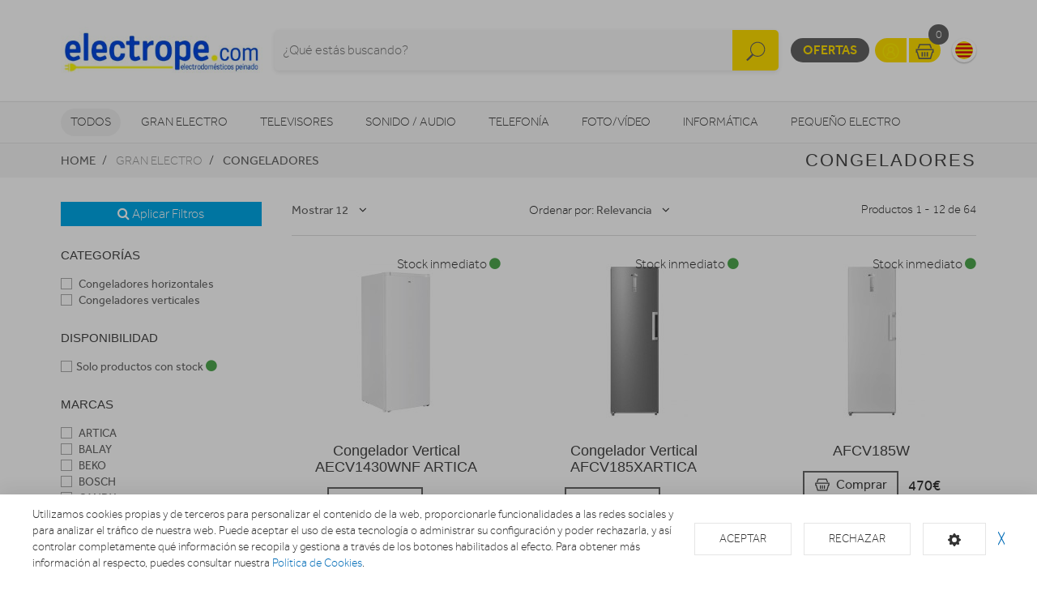

--- FILE ---
content_type: text/html; charset=utf-8
request_url: https://www.electrope.com/congeladores
body_size: 20055
content:
<!doctype html> <html class="tr-coretext tr-aa-subpixel"> <head> <meta charset="utf-8"> <meta http-equiv="X-UA-Compatible" content="IE=edge"> <meta http-equiv="cleartype" content="on"> <meta name="MobileOptimized" content="320"> <meta name="HandheldFriendly" content="True"> <meta name="apple-mobile-web-app-capable" content="yes"> <meta name="viewport" content="width=device-width, initial-scale=1"> <link rel="alternate" type="application/rss+xml" title="RSS Feed for Electrodomésticos Peinado" href="https://www.electrope.com/rss"> <meta name="lang" content="es"/> <meta name="title" content="ELECTRODOMESTICOS PEINADO tu tienda en internet"/> <meta property="og:title" content="ELECTRODOMESTICOS PEINADO tu tienda en internet"/> <meta name="description" content="electrodoméstics, electrodomésticos barcelona, tienda electrodomésticos barcelona calle joan guell 139, calle escultors claperos 43"/> <meta property="og:description" content="electrodoméstics, electrodomésticos barcelona, tienda electrodomésticos barcelona calle joan guell 139, calle escultors claperos 43"/> <meta property="og:site_name" content="Electrodomésticos Peinado"/> <meta property="og:image" content="https://www.electrope.com/img/facebook/ln2ec6w9jo5q0wndjkhoxmcg11oi33/C00028_F0000000002_facebook_electropeimagenprincipaloknov2017.jpg"/> <meta name="google-site-verification" content="nig52erTcy03tQX5sj606CXKMwvh-l5jsnYAa-04HLU"/> <title>ELECTRODOMESTICOS PEINADO tu tienda en internet</title> <!--[if lt IE 9]>
<script src="http://html5shim.googlecode.com/svn/trunk/html5.js"></script>
<script src="//cdnjs.cloudflare.com/ajax/libs/respond.js/1.4.2/respond.min.js"></script>
<![endif]--> <link rel="apple-touch-icon" sizes="57x57" href="https://www.electrope.com/assets/favicon/apple-touch-icon-57x57.png"> <link rel="apple-touch-icon" sizes="60x60" href="https://www.electrope.com/assets/favicon/apple-touch-icon-60x60.png"> <link rel="apple-touch-icon" sizes="72x72" href="https://www.electrope.com/assets/favicon/apple-touch-icon-72x72.png"> <link rel="apple-touch-icon" sizes="76x76" href="https://www.electrope.com/assets/favicon/apple-touch-icon-76x76.png"> <link rel="apple-touch-icon" sizes="114x114" href="https://www.electrope.com/assets/favicon/apple-touch-icon-114x114.png"> <link rel="apple-touch-icon" sizes="120x120" href="https://www.electrope.com/assets/favicon/apple-touch-icon-120x120.png"> <link rel="apple-touch-icon" sizes="144x144" href="https://www.electrope.com/assets/favicon/apple-touch-icon-144x144.png"> <link rel="apple-touch-icon" sizes="152x152" href="https://www.electrope.com/assets/favicon/apple-touch-icon-152x152.png"> <link rel="apple-touch-icon" sizes="180x180" href="https://www.electrope.com/assets/favicon/apple-touch-icon-180x180.png"> <link rel="icon" type="image/png" href="https://www.electrope.com/assets/favicon/favicon-32x32.png" sizes="32x32"> <link rel="icon" type="image/png" href="https://www.electrope.com/assets/favicon/favicon-194x194.png" sizes="194x194"> <link rel="icon" type="image/png" href="https://www.electrope.com/assets/favicon/favicon-96x96.png" sizes="96x96"> <link rel="icon" type="image/png" href="https://www.electrope.com/assets/favicon/android-chrome-192x192.png" sizes="192x192"> <link rel="icon" type="image/png" href="https://www.electrope.com/assets/favicon/favicon-16x16.png" sizes="16x16"> <link rel="manifest" href="https://www.electrope.com/assets/favicon/manifest.json"> <link rel="shortcut icon" href="https://www.electrope.com/assets/favicon/favicon.ico"> <meta name="msapplication-TileColor" content="#ffffff"> <meta name="msapplication-TileImage" content="https://www.electrope.com/assets/favicon/mstile-144x144.png"> <meta name="msapplication-config" content="https://www.electrope.com/assets/favicon/browserconfig.xml"> <meta name="theme-color" content="#ffffff"> <link rel="stylesheet" href="https://www.electrope.com/assets/uikit/css/uikit.min.css?kc=20251027142012121121212" type="text/css"/> <link rel="stylesheet" href="https://www.electrope.com/assets/uikit/css/components/dotnav.min.css?kc=20251027142012121121212" type="text/css"/> <link rel="stylesheet" href="https://www.electrope.com/assets/uikit/css/components/slideshow.min.css?kc=20251027142012121121212" type="text/css"/> <link rel="stylesheet" href="https://www.electrope.com/assets/uikit/css/components/slidenav.min.css?kc=20251027142012121121212" type="text/css"/> <link rel="stylesheet" href="https://www.electrope.com/assets/uikit/css/components/slider.min.css?kc=20251027142012121121212" type="text/css"/> <link rel="stylesheet" href="https://www.electrope.com/assets/uikit/css/components/form-advanced.min.css?kc=20251027142012121121212" type="text/css"/> <link rel="stylesheet" href="https://www.electrope.com/assets/uikit/css/components/form-select.min.css?kc=20251027142012121121212" type="text/css"/> <link rel="stylesheet" href="https://www.electrope.com/assets/uikit/css/components/notify.min.css?kc=20251027142012121121212" type="text/css"/> <link rel="stylesheet" href="https://www.electrope.com/assets/uikit/css/components/accordion.min.css?kc=20251027142012121121212" type="text/css"/> <link rel="stylesheet" href="https://www.electrope.com/assets/uikit/css/components/sticky.min.css?kc=20251027142012121121212" type="text/css"/> <link rel="stylesheet" href="https://www.electrope.com/assets/uikit/css/components/tooltip.min.css?kc=20251027142012121121212" type="text/css"/> <link rel="stylesheet" href="https://www.electrope.com/assets/plugins/fancybox/jquery.fancybox.css?kc=20251027142012121121212" type="text/css"/> <link rel="stylesheet" href="https://www.electrope.com/assets/plugins/fancybox/helpers/jquery.fancybox-buttons.css?kc=20251027142012121121212" type="text/css"/> <link rel="stylesheet" href="https://www.electrope.com/assets/plugins/fancybox/helpers/jquery.fancybox-thumbs.css?kc=20251027142012121121212" type="text/css"/> <link rel="stylesheet" href="https://www.electrope.com/assets/plugins/mmenu/css/jquery.mmenu.all.css?kc=20251027142012121121212" type="text/css"/> <link rel="stylesheet" href="https://www.electrope.com/assets/css/master.css?kc=20251027142012121121212" type="text/css"/> <link rel="stylesheet" href="https://rgpd.ayco.net/assets/plugins/cookieconsent/jquery.cookieconsent.css?kc=20251027142012121121212" type="text/css"/> <style type="text/css">
        .eb-header .eb-header-content .logo a img {
    max-height: 105px;
    width: auto;
}
    </style> <script type="text/plain" cc-kind="tracking">
                (function (i, s, o, g, r, a, m) {
                    i['GoogleAnalyticsObject'] = r;
                    i[r] = i[r] || function () {
                        (i[r].q = i[r].q || []).push(arguments)
                    }, i[r].l = 1 * new Date();
                    a = s.createElement(o),
                        m = s.getElementsByTagName(o)[0];
                    a.async = 1;
                    a.src = g;
                    m.parentNode.insertBefore(a, m)
                })(window, document, 'script', '//www.google-analytics.com/analytics.js', 'ga');

                ga('create', 'UA-74635725-28', 'auto');
                ga('send', 'pageview');


            </script> </head> <body id="page-productos" > <div id="page"> <div class="eb-header has-lang-select"> <div class="uk-container-center uk-container"> <div class="eb-header-content"> <div class="logo"> <a href="https://www.electrope.com/"> <img src="https://www.electrope.com/storage/img/C00028_F0000000001_electrope.jpg" alt="Logo Electrodomésticos Peinado"/> </a> </div> <div class="search-container uk-flex uk-flex-middle uk-flex-center"> <div> <form name="search" action="https://www.electrope.com/catalogo" method="get"> <div class="uk-form-icon"> <a class="a-click-search btn-search" href="#" title="Buscar"> <img src="https://www.electrope.com/assets/svg/icon-search.svg" width="27" class="img-svg" data-uk-svg/> </a> <input type="search" name="q" value="" class="uk-form-large uk-width-1-1" placeholder="¿Qué estás buscando?"> </div> </form> </div> </div> <div class="menu uk-flex uk-flex-right uk-flex-middle"> <div style="display: contents"> <a href="https://www.electrope.com/ofertas" class="eb-contrast" title="Ofertas">Ofertas</a> <div class="eb-group"> <a href="https://www.electrope.com/login" title="Mi cuenta"><img src="https://www.electrope.com/assets/svg/icon-user.svg" alt="Mi cuenta" width="25" class="img-svg" data-uk-svg></a> <a href="https://www.electrope.com/cesta" class="ta-cesta" title="Mi cesta"><em><img src="https://www.electrope.com/assets/svg/icon-shopping.svg" width="25" alt="Mi cesta" class="img-svg" data-uk-svg></em><i class="ta-icon-shop" id="num_productos">0</i></a> </div> <div class="lang-select"> <a href="https://www.electrope.com/ca" title="Cambiar a Català" style="background-image: url('https://www.electrope.com/assets/img/flags/catalonia.png');"> <img src="https://www.electrope.com/assets/img/flags/catalonia.png"/> </a> </div> <a href="#aside-menu" class="uk-navbar-toggle uk-visible-small ta-toggle"></a> </div> </div> </div> </div> </div> <div class="eb-subheader"> <div class="uk-container-center uk-container"> <div class="eb-subheader-content"> <div class="eb-subheader-departments"> <div class="uk-button-dropdown" data-uk-dropdown="{ mode: 'click', justify: '.eb-subheader-content' }"> <button class="uk-button" title="Todos">Todos</button> <div class="uk-dropdown-blank ta-departamentos"> <div class="uk-grid" data-uk-grid-match="{ target: '.ta-panel'}"> <div class="uk-width-1-5 ta-department-container"> <div class="uk-panel ta-panel"> <h3 class="uk-panel-title">Búsqueda por departamentos:</h3> <ul class="uk-list uk-margin-remove" data-uk-switcher="{ connect:'#departamentos' }"> <li><a href="" title="Gran Electro">Gran Electro</a></li> <li><a href="" title="Televisores ">Televisores </a></li> <li><a href="" title="Sonido / Audio">Sonido / Audio</a></li> <li><a href="" title="Telefonía">Telefonía</a></li> <li><a href="" title="Foto/vídeo">Foto/vídeo</a></li> <li><a href="" title="Informática">Informática</a></li> <li><a href="" title="Pequeño Electro">Pequeño Electro</a></li> <li><a href="" title="Climatización y calefacción">Climatización y calefacción</a></li> <li><a href="" title="Movilidad Urbana">Movilidad Urbana</a></li> <li><a href="" title="Navegadores GPS">Navegadores GPS</a></li> <li><a href="" title="Consolas">Consolas</a></li> <li><a href="" title="Otros">Otros</a></li> </ul> </div> </div> <div class="uk-width-4-5 ta-department-content"> <div class="uk-panel ta-panel"> <ul id="departamentos" class="uk-switcher"> <li> <h2>Gran Electro</h2> <div class="uk-column-1-4"> <ul class="uk-list"> <li> <a href="https://www.electrope.com/fregaderos-y-grifos" title="Fregaderos y grifos">Fregaderos y grifos</a> <ul class="uk-list"> <li> <a href="https://www.electrope.com/fregaderos-y-grifos/grifos-de-cocina" title="Grifos de cocina">Grifos de cocina</a> </li> <li> <a href="https://www.electrope.com/fregaderos-y-grifos/fregaderos" title="Fregaderos">Fregaderos</a> </li> </ul> </li> <li> <a href="https://www.electrope.com/varios-gama-blanca" title="Varios Gran Electro">Varios Gran Electro</a> <ul class="uk-list"> <li> <a href="https://www.electrope.com/varios-gama-blanca/accesorios-calentadores-termos-y-calderas" title="Accesorios calentadores, termos y calderas">Accesorios calentadores, termos y calderas</a> </li> <li> <a href="https://www.electrope.com/varios-gama-blanca/accesorios-hornos" title="Accesorios hornos">Accesorios hornos</a> </li> <li> <a href="https://www.electrope.com/varios-gama-blanca/accesorios-lavado-secado" title="Accesorios lavado y secado">Accesorios lavado y secado</a> </li> <li> <a href="https://www.electrope.com/varios-gama-blanca/accesorios-microondas" title="Accesorios microondas">Accesorios microondas</a> </li> <li> <a href="https://www.electrope.com/varios-gama-blanca/accesorios-placas" title="Accesorios placas">Accesorios placas</a> </li> <li> <a href="https://www.electrope.com/varios-gama-blanca/varios-encastre" title="Varios encastre">Varios encastre</a> </li> </ul> </li> <li> <a href="https://www.electrope.com/frigorificos" title="Frigoríficos">Frigoríficos</a> <ul class="uk-list"> <li> <a href="https://www.electrope.com/frigorificos/combis" title="Frigoríficos Combis">Frigoríficos Combis</a> </li> <li> <a href="https://www.electrope.com/frigorificos/frigorificos-1-puerta" title="Frigoríficos 1 puerta">Frigoríficos 1 puerta</a> </li> <li> <a href="https://www.electrope.com/frigorificos/combis-y-frigorificos-2-puertas" title="Frigoríficos 2 puertas">Frigoríficos 2 puertas</a> </li> <li> <a href="https://www.electrope.com/frigorificos/frigorificos-integrables" title="Frigoríficos Integrables">Frigoríficos Integrables</a> </li> <li> <a href="https://www.electrope.com/frigorificos/americanos" title="Frigoríficos Americanos">Frigoríficos Americanos</a> </li> <li> <a href="https://www.electrope.com/frigorificos/vinotecas" title="Vinotecas">Vinotecas</a> </li> </ul> </li> <li> <a href="https://www.electrope.com/congeladores" title="Congeladores">Congeladores</a> <ul class="uk-list"> <li> <a href="https://www.electrope.com/congeladores/congeladores-horizontales" title="Congeladores horizontales">Congeladores horizontales</a> </li> <li> <a href="https://www.electrope.com/congeladores/congeladores-verticales" title="Congeladores verticales">Congeladores verticales</a> </li> </ul> </li> <li> <a href="https://www.electrope.com/lavavajillas" title="Lavavajillas">Lavavajillas</a> <ul class="uk-list"> <li> <a href="https://www.electrope.com/lavavajillas/lavavajillas-compactos" title="Lavavajillas Compactos">Lavavajillas Compactos</a> </li> <li> <a href="https://www.electrope.com/lavavajillas/lavavajillas-integrables" title="Lavavajillas Integrables">Lavavajillas Integrables</a> </li> <li> <a href="https://www.electrope.com/lavavajillas/lavavajillas" title="Lavavajillas Libre instalación">Lavavajillas Libre instalación</a> </li> </ul> </li> <li> <a href="https://www.electrope.com/lavadoras-y-lavasecadoras" title="Lavadoras y lavasecadoras">Lavadoras y lavasecadoras</a> <ul class="uk-list"> <li> <a href="https://www.electrope.com/lavadoras-y-lavasecadoras/lavasecadoras-integrables" title="Lavasecadoras integrables">Lavasecadoras integrables</a> </li> <li> <a href="https://www.electrope.com/lavadoras-y-lavasecadoras/carga-frontal-libre-inst" title="Lavadora Carga frontal ">Lavadora Carga frontal </a> </li> <li> <a href="https://www.electrope.com/lavadoras-y-lavasecadoras/carga-frontal-integrable" title="Lavadora Carga frontal integrable">Lavadora Carga frontal integrable</a> </li> <li> <a href="https://www.electrope.com/lavadoras-y-lavasecadoras/carga-superior" title="Lavadora Carga superior">Lavadora Carga superior</a> </li> <li> <a href="https://www.electrope.com/lavadoras-y-lavasecadoras/lavasecadoras" title="Lavasecadoras">Lavasecadoras</a> </li> </ul> </li> <li> <a href="https://www.electrope.com/secadoras-y-centrifugadoras" title="Secadoras y centrifugadoras">Secadoras y centrifugadoras</a> <ul class="uk-list"> <li> <a href="https://www.electrope.com/secadoras-y-centrifugadoras/centrifugadoras" title="Centrifugadoras">Centrifugadoras</a> </li> <li> <a href="https://www.electrope.com/secadoras-y-centrifugadoras/secadoras-carga-frontal" title="Secadora Carga frontal ">Secadora Carga frontal </a> </li> <li> <a href="https://www.electrope.com/secadoras-y-centrifugadoras/secadoras-integracion" title="Secadoras integrables">Secadoras integrables</a> </li> </ul> </li> <li> <a href="https://www.electrope.com/placas-coccion" title="Placas de cocción">Placas de cocción</a> <ul class="uk-list"> <li> <a href="https://www.electrope.com/placas-coccion/placas-mixtas" title="Mixtas">Mixtas</a> </li> <li> <a href="https://www.electrope.com/placas-coccion/placas-modulares" title="Modulares">Modulares</a> </li> <li> <a href="https://www.electrope.com/placas-coccion/placas-coccion-electricas" title="Eléctricas">Eléctricas</a> </li> <li> <a href="https://www.electrope.com/placas-coccion/placas-coccion-gas" title="Gas">Gas</a> </li> </ul> </li> <li> <a href="https://www.electrope.com/hornos" title="Hornos">Hornos</a> <ul class="uk-list"> <li> <a href="https://www.electrope.com/hornos/independiente-compacto" title="Horno compacto">Horno compacto</a> </li> <li> <a href="https://www.electrope.com/hornos/independiente-alto-60" title="Horno alto 60">Horno alto 60</a> </li> <li> <a href="https://www.electrope.com/hornos/polivalente" title="Horno Polivalente">Horno Polivalente</a> </li> </ul> </li> <li> <a href="https://www.electrope.com/microondas" title="Microondas">Microondas</a> <ul class="uk-list"> <li> <a href="https://www.electrope.com/microondas/microondas-integrables" title="Microondas Integrables">Microondas Integrables</a> </li> <li> <a href="https://www.electrope.com/microondas/libre-instalacion" title="Microondas Libre Instalación">Microondas Libre Instalación</a> </li> </ul> </li> <li> <a href="https://www.electrope.com/campanas" title="Campanas">Campanas</a> <ul class="uk-list"> <li> <a href="https://www.electrope.com/campanas/campanas" title="Campanas">Campanas</a> </li> <li> <a href="https://www.electrope.com/campanas/extractores" title="Extractores">Extractores</a> </li> </ul> </li> <li> <a href="https://www.electrope.com/cocinas" title="Cocinas, conjuntos de cocción y hornillos">Cocinas, conjuntos de cocción y hornillos</a> <ul class="uk-list"> <li> <a href="https://www.electrope.com/cocinas/conjuntos-de-coccion" title="Conjuntos de Cocción">Conjuntos de Cocción</a> </li> <li> <a href="https://www.electrope.com/cocinas/cocinas" title="Cocinas">Cocinas</a> </li> <li> <a href="https://www.electrope.com/cocinas/placas-coccion-sin-instalacion" title="Hornillos">Hornillos</a> </li> </ul> </li> <li> <a href="https://www.electrope.com/calentadores-y-termos" title="Calentadores, Termos y Calderas">Calentadores, Termos y Calderas</a> <ul class="uk-list"> <li> <a href="https://www.electrope.com/calentadores-y-termos/calderas" title="Calderas">Calderas</a> </li> <li> <a href="https://www.electrope.com/calentadores-y-termos/calentadores" title="Calentadores">Calentadores</a> </li> <li> <a href="https://www.electrope.com/calentadores-y-termos/termos" title="Termos eléctricos">Termos eléctricos</a> </li> </ul> </li> </ul> </div> </li> <li> <h2>Televisores </h2> <div class="uk-column-1-4"> <ul class="uk-list"> <li> <a href="https://www.electrope.com/tdt-smarttv-satelite/tdt-smarttv-satelite" title="TDT/Smart TV/Satélite">TDT/Smart TV/Satélite</a> <ul class="uk-list"> </ul> </li> <li> <a href="https://www.electrope.com/televisores/televisores" title="Televisores">Televisores</a> <ul class="uk-list"> </ul> </li> <li> <a href="https://www.electrope.com/reproductores-dvd-y-blu-ray" title="Reproductores DVD y Blu-Ray">Reproductores DVD y Blu-Ray</a> <ul class="uk-list"> <li> <a href="https://www.electrope.com/reproductores-dvd-y-blu-ray/dvd-portatil" title="DVD portátil">DVD portátil</a> </li> <li> <a href="https://www.electrope.com/reproductores-dvd-y-blu-ray/reproductores-blu-ray" title="Reproductores Blu-Ray">Reproductores Blu-Ray</a> </li> <li> <a href="https://www.electrope.com/reproductores-dvd-y-blu-ray/reproductores-dvd" title="Reproductores DVD">Reproductores DVD</a> </li> </ul> </li> <li> <a href="https://www.electrope.com/accesorios-tv" title="Accesorios TV">Accesorios TV</a> <ul class="uk-list"> <li> <a href="https://www.electrope.com/accesorios-tv/mueble-television" title="Mueble de Televisión">Mueble de Televisión</a> </li> <li> <a href="https://www.electrope.com/accesorios-tv/teclado-smarttv" title="Teclado Smart TV">Teclado Smart TV</a> </li> <li> <a href="https://www.electrope.com/accesorios-tv/cables-tv" title="Cables Tv">Cables Tv</a> </li> <li> <a href="https://www.electrope.com/accesorios-tv/gafas-3d" title="Gafas 3D">Gafas 3D</a> </li> <li> <a href="https://www.electrope.com/accesorios-tv/mandos-a-distancia" title="Mandos a distancia">Mandos a distancia</a> </li> <li> <a href="https://www.electrope.com/accesorios-tv/soportes-para-tv" title="Soportes TV">Soportes TV</a> </li> </ul> </li> <li> <a href="https://www.electrope.com/proyectores/proyectores" title="Proyectores">Proyectores</a> <ul class="uk-list"> </ul> </li> </ul> </div> </li> <li> <h2>Sonido / Audio</h2> <div class="uk-column-1-4"> <ul class="uk-list"> <li> <a href="https://www.electrope.com/altavoces/altavoces" title="Altavoces">Altavoces</a> <ul class="uk-list"> </ul> </li> <li> <a href="https://www.electrope.com/auriculares/auriculares-y-microfonos" title="Auriculares">Auriculares</a> <ul class="uk-list"> </ul> </li> <li> <a href="https://www.electrope.com/barras-sonido/barras-de-sonido" title="Barras de sonido">Barras de sonido</a> <ul class="uk-list"> </ul> </li> <li> <a href="https://www.electrope.com/equipos-hi-fi/equipos-hi-fi" title="Equipos HI-FI">Equipos HI-FI</a> <ul class="uk-list"> </ul> </li> <li> <a href="https://www.electrope.com/giradiscos/giradiscos" title="Giradiscos">Giradiscos</a> <ul class="uk-list"> </ul> </li> <li> <a href="https://www.electrope.com/grabadoras-y-dictafonos/grabadoras-y-dictafonos" title="Grabadoras y dictáfonos">Grabadoras y dictáfonos</a> <ul class="uk-list"> </ul> </li> <li> <a href="https://www.electrope.com/home-cinema" title="Home Cinema">Home Cinema</a> <ul class="uk-list"> <li> <a href="https://www.electrope.com/home-cinema/receptor-av" title="Receptor AV">Receptor AV</a> </li> <li> <a href="https://www.electrope.com/home-cinema/home-cinema" title="Home Cinema">Home Cinema</a> </li> </ul> </li> <li> <a href="https://www.electrope.com/radios-y-despertadores" title="Radios y Despertadores">Radios y Despertadores</a> <ul class="uk-list"> <li> <a href="https://www.electrope.com/radios-y-despertadores/despertadores" title="Despertadores">Despertadores</a> </li> <li> <a href="https://www.electrope.com/radios-y-despertadores/radios" title="Radios">Radios</a> </li> </ul> </li> <li> <a href="https://www.electrope.com/reproductores-mp3-mp4-mp5/reproductores-mp3-mp4-mp5" title="Reproductores MP3, MP4, MP5">Reproductores MP3, MP4, MP5</a> <ul class="uk-list"> </ul> </li> </ul> </div> </li> <li> <h2>Telefonía</h2> <div class="uk-column-1-4"> <ul class="uk-list"> <li> <a href="https://www.electrope.com/moviles" title="Móviles">Móviles</a> <ul class="uk-list"> <li> <a href="https://www.electrope.com/moviles/smartphone" title="Smartphone">Smartphone</a> </li> <li> <a href="https://www.electrope.com/moviles/moviles" title="Móviles">Móviles</a> </li> </ul> </li> <li> <a href="https://www.electrope.com/telefonia-fija/telefonia-fija" title="Telefonía fija">Telefonía fija</a> <ul class="uk-list"> </ul> </li> <li> <a href="https://www.electrope.com/wearables/smartwatch-gafas-vr-pulseras-actividad" title="Wearables">Wearables</a> <ul class="uk-list"> </ul> </li> <li> <a href="https://www.electrope.com/telefonia-accesorios" title="Accesorios">Accesorios</a> <ul class="uk-list"> <li> <a href="https://www.electrope.com/telefonia-accesorios/powerbank" title="Baterías externas">Baterías externas</a> </li> <li> <a href="https://www.electrope.com/telefonia-accesorios/fundas-carcasas-protectores" title="Fundas, Carcasas y protectores">Fundas, Carcasas y protectores</a> </li> <li> <a href="https://www.electrope.com/telefonia-accesorios/auriculares-y-kits-coche" title="Auriculares y Kits coche">Auriculares y Kits coche</a> </li> <li> <a href="https://www.electrope.com/telefonia-accesorios/baterias-y-cargadores" title="Baterías y cargadores">Baterías y cargadores</a> </li> <li> <a href="https://www.electrope.com/telefonia-accesorios/cables-y-adaptadores" title="Cables y adaptadores">Cables y adaptadores</a> </li> </ul> </li> </ul> </div> </li> <li> <h2>Foto/vídeo</h2> <div class="uk-column-1-4"> <ul class="uk-list"> <li> <a href="https://www.electrope.com/camaras-deportivas" title="Cámaras deportivas">Cámaras deportivas</a> <ul class="uk-list"> <li> <a href="https://www.electrope.com/camaras-deportivas/camaras-deportivas-accesorios" title="Accesorios">Accesorios</a> </li> <li> <a href="https://www.electrope.com/camaras-deportivas/camaras-deportivas" title="Cámaras deportivas">Cámaras deportivas</a> </li> </ul> </li> <li> <a href="https://www.electrope.com/camaras-de-fotos" title="Cámaras fotos">Cámaras fotos</a> <ul class="uk-list"> <li> <a href="https://www.electrope.com/camaras-de-fotos/camaras-360-vr" title="360 VR">360 VR</a> </li> <li> <a href="https://www.electrope.com/camaras-de-fotos/camaras-instantaneas" title="Instantánea">Instantánea</a> </li> <li> <a href="https://www.electrope.com/camaras-de-fotos/camaras-reflex" title="Reflex">Reflex</a> </li> <li> <a href="https://www.electrope.com/camaras-de-fotos/camaras-de-fotos-compactas" title="Compactas">Compactas</a> </li> <li> <a href="https://www.electrope.com/camaras-de-fotos/camaras-accesorios" title="Accesorios">Accesorios</a> </li> </ul> </li> <li> <a href="https://www.electrope.com/marcos-digitales/marcos-digitales" title="Marcos digitales">Marcos digitales</a> <ul class="uk-list"> </ul> </li> <li> <a href="https://www.electrope.com/mirillas-digitales/mirillas-digitales" title="Mirillas digitales">Mirillas digitales</a> <ul class="uk-list"> </ul> </li> <li> <a href="https://www.electrope.com/videocamaras/videocamaras" title="Videocámaras">Videocámaras</a> <ul class="uk-list"> </ul> </li> </ul> </div> </li> <li> <h2>Informática</h2> <div class="uk-column-1-4"> <ul class="uk-list"> <li> <a href="https://www.electrope.com/informatica-accesorios" title="Accesorios">Accesorios</a> <ul class="uk-list"> <li> <a href="https://www.electrope.com/informatica-accesorios/pizarra-electronica" title="Pizarra electrónica">Pizarra electrónica</a> </li> <li> <a href="https://www.electrope.com/informatica-accesorios/software" title="Software">Software</a> </li> <li> <a href="https://www.electrope.com/informatica-accesorios/teclados-y-ratones" title="Teclados y ratones">Teclados y ratones</a> </li> </ul> </li> <li> <a href="https://www.electrope.com/almacenamiento-de-datos" title="Almacenamiento">Almacenamiento</a> <ul class="uk-list"> <li> <a href="https://www.electrope.com/almacenamiento-de-datos/cds-dvds" title="CDs / DVDs">CDs / DVDs</a> </li> <li> <a href="https://www.electrope.com/almacenamiento-de-datos/disco-duro" title="Disco duro">Disco duro</a> </li> <li> <a href="https://www.electrope.com/almacenamiento-de-datos/memorias-usb" title="Memorias USB">Memorias USB</a> </li> <li> <a href="https://www.electrope.com/almacenamiento-de-datos/tarjeta-de-memoria" title="Tarjeta de memoria">Tarjeta de memoria</a> </li> </ul> </li> <li> <a href="https://www.electrope.com/gamer/gamer" title="Gamer">Gamer</a> <ul class="uk-list"> </ul> </li> <li> <a href="https://www.electrope.com/impresoras-y-consumibles" title="Impresoras">Impresoras</a> <ul class="uk-list"> <li> <a href="https://www.electrope.com/impresoras-y-consumibles/impresoras-multifunciones" title="Impresoras">Impresoras</a> </li> <li> <a href="https://www.electrope.com/impresoras-y-consumibles/consumibles-de-impresoras" title="Consumibles">Consumibles</a> </li> </ul> </li> <li> <a href="https://www.electrope.com/monitores/monitores" title="Monitores">Monitores</a> <ul class="uk-list"> </ul> </li> <li> <a href="https://www.electrope.com/ordenadores-portatiles" title="Ordenadores portátiles">Ordenadores portátiles</a> <ul class="uk-list"> <li> <a href="https://www.electrope.com/ordenadores-portatiles/portatiles" title="Portátiles">Portátiles</a> </li> <li> <a href="https://www.electrope.com/ordenadores-portatiles/accesorios-portatiles" title="Accesorios portátiles">Accesorios portátiles</a> </li> </ul> </li> <li> <a href="https://www.electrope.com/ordenadores-sobremesa" title="Ordenadores sobremesa">Ordenadores sobremesa</a> <ul class="uk-list"> <li> <a href="https://www.electrope.com/ordenadores-sobremesa/ordenadores-all-in-one" title="Ordenadores All in One">Ordenadores All in One</a> </li> <li> <a href="https://www.electrope.com/ordenadores-sobremesa/ordenadores-sobremesa" title="Ordenadores sobremesa">Ordenadores sobremesa</a> </li> </ul> </li> <li> <a href="https://www.electrope.com/perifericos" title="Periféricos">Periféricos</a> <ul class="uk-list"> <li> <a href="https://www.electrope.com/perifericos/alimentadores-y-cargadores" title="Alimentadores y cargadores">Alimentadores y cargadores</a> </li> <li> <a href="https://www.electrope.com/perifericos/auriculares-de-informatica" title="Auriculares informática">Auriculares informática</a> </li> <li> <a href="https://www.electrope.com/perifericos/base-refrigerante" title="Base refrigerante">Base refrigerante</a> </li> <li> <a href="https://www.electrope.com/perifericos/cables-de-informatica" title="Cables informática">Cables informática</a> </li> <li> <a href="https://www.electrope.com/perifericos/fundas-y-maletines" title="Fundas y maletines">Fundas y maletines</a> </li> <li> <a href="https://www.electrope.com/perifericos/lectores-de-tarjetas" title="Lectores tarjetas">Lectores tarjetas</a> </li> <li> <a href="https://www.electrope.com/perifericos/limpieza" title="Limpieza">Limpieza</a> </li> <li> <a href="https://www.electrope.com/perifericos/altavoces-y-microfonos" title="Altavoces y micrófonos">Altavoces y micrófonos</a> </li> <li> <a href="https://www.electrope.com/perifericos/webcams" title="Webcams">Webcams</a> </li> <li> <a href="https://www.electrope.com/perifericos/pilas-baterias" title="Pilas / Baterías / Otros">Pilas / Baterías / Otros</a> </li> </ul> </li> <li> <a href="https://www.electrope.com/redes-y-comunicaciones" title="Redes y comunicaciones">Redes y comunicaciones</a> <ul class="uk-list"> <li> <a href="https://www.electrope.com/redes-y-comunicaciones/hubs-switchs" title="Hubs/Switchs">Hubs/Switchs</a> </li> <li> <a href="https://www.electrope.com/redes-y-comunicaciones/modems" title="Módems">Módems</a> </li> <li> <a href="https://www.electrope.com/redes-y-comunicaciones/tarjetas-de-red" title="Tarjetas red">Tarjetas red</a> </li> <li> <a href="https://www.electrope.com/redes-y-comunicaciones/routers" title="Routers">Routers</a> </li> </ul> </li> <li> <a href="https://www.electrope.com/ebooks" title="eBooks">eBooks</a> <ul class="uk-list"> <li> <a href="https://www.electrope.com/ebooks/ebooks" title="eBooks">eBooks</a> </li> <li> <a href="https://www.electrope.com/ebooks/accesorios-ebook" title="Accesorios eBook">Accesorios eBook</a> </li> </ul> </li> <li> <a href="https://www.electrope.com/tablets" title="Tablets">Tablets</a> <ul class="uk-list"> <li> <a href="https://www.electrope.com/tablets/tablets" title="Tablets">Tablets</a> </li> <li> <a href="https://www.electrope.com/tablets/fundas-y-soportes" title="Fundas y soportes">Fundas y soportes</a> </li> </ul> </li> </ul> </div> </li> <li> <h2>Pequeño Electro</h2> <div class="uk-column-1-4"> <ul class="uk-list"> <li> <a href="https://www.electrope.com/accesorios-pae/accesorios-pae" title="Accesorios PAE">Accesorios PAE</a> <ul class="uk-list"> </ul> </li> <li> <a href="https://www.electrope.com/ayuda-en-la-cocina" title="Ayuda en la cocina">Ayuda en la cocina</a> <ul class="uk-list"> <li> <a href="https://www.electrope.com/ayuda-en-la-cocina/basculas-de-cocina" title="Básculas cocina">Básculas cocina</a> </li> <li> <a href="https://www.electrope.com/ayuda-en-la-cocina/batidoras" title="Batidoras">Batidoras</a> </li> <li> <a href="https://www.electrope.com/ayuda-en-la-cocina/cortafiambres" title="Cortafiambres">Cortafiambres</a> </li> <li> <a href="https://www.electrope.com/ayuda-en-la-cocina/cuchillos-afiladores-y-abrelatas-electricos" title="Cuchillos, afiladores y abrelatas eléctricos">Cuchillos, afiladores y abrelatas eléctricos</a> </li> <li> <a href="https://www.electrope.com/ayuda-en-la-cocina/dispensadores-de-agua-y-hielo" title="Dispensadores agua y hielo">Dispensadores agua y hielo</a> </li> <li> <a href="https://www.electrope.com/ayuda-en-la-cocina/envasadoras-al-vacio" title="Envasadoras al vacío">Envasadoras al vacío</a> </li> <li> <a href="https://www.electrope.com/ayuda-en-la-cocina/exprimidores" title="Exprimidores">Exprimidores</a> </li> <li> <a href="https://www.electrope.com/ayuda-en-la-cocina/hervidores-de-agua-y-leche" title="Hervidores agua y leche">Hervidores agua y leche</a> </li> <li> <a href="https://www.electrope.com/ayuda-en-la-cocina/licuadoras" title="Licuadoras">Licuadoras</a> </li> <li> <a href="https://www.electrope.com/ayuda-en-la-cocina/picadoras" title="Picadoras">Picadoras</a> </li> <li> <a href="https://www.electrope.com/ayuda-en-la-cocina/robots-de-cocina" title="Robots cocina">Robots cocina</a> </li> <li> <a href="https://www.electrope.com/ayuda-en-la-cocina/termos-y-jarras" title="Termos y jarras">Termos y jarras</a> </li> <li> <a href="https://www.electrope.com/ayuda-en-la-cocina/tostadores" title="Tostadores">Tostadores</a> </li> <li> <a href="https://www.electrope.com/ayuda-en-la-cocina/yogurteras" title="Yogurteras">Yogurteras</a> </li> </ul> </li> <li> <a href="https://www.electrope.com/cafeteras-y-molinillos" title="Cafeteras y molinillos">Cafeteras y molinillos</a> <ul class="uk-list"> <li> <a href="https://www.electrope.com/cafeteras-y-molinillos/cafeteras" title="Cafeteras">Cafeteras</a> </li> <li> <a href="https://www.electrope.com/cafeteras-y-molinillos/capsulas-de-cafe" title="Cápsulas café">Cápsulas café</a> </li> <li> <a href="https://www.electrope.com/cafeteras-y-molinillos/molinillos-de-cafe" title="Molinillos café">Molinillos café</a> </li> </ul> </li> <li> <a href="https://www.electrope.com/cocinar-con-pequenos-electrodomesticos" title="Cocinar con pequeños electrodomésticos">Cocinar con pequeños electrodomésticos</a> <ul class="uk-list"> <li> <a href="https://www.electrope.com/cocinar-con-pequenos-electrodomesticos/palomiteros" title="Palomiteros">Palomiteros</a> </li> <li> <a href="https://www.electrope.com/cocinar-con-pequenos-electrodomesticos/cocedores-a-vapor-y-de-arroz" title="Cocedores a vapor y de arroz">Cocedores a vapor y de arroz</a> </li> <li> <a href="https://www.electrope.com/cocinar-con-pequenos-electrodomesticos/creperas-gofreras-y-fondues" title="Creperas, gofreras y fondues">Creperas, gofreras y fondues</a> </li> <li> <a href="https://www.electrope.com/cocinar-con-pequenos-electrodomesticos/freidoras" title="Freidoras">Freidoras</a> </li> <li> <a href="https://www.electrope.com/cocinar-con-pequenos-electrodomesticos/heladeras" title="Heladeras">Heladeras</a> </li> <li> <a href="https://www.electrope.com/cocinar-con-pequenos-electrodomesticos/ollas-a-presion" title="Ollas presión">Ollas presión</a> </li> <li> <a href="https://www.electrope.com/cocinar-con-pequenos-electrodomesticos/paelleros-y-sartenes-electricos" title="Paelleros y sartenes eléctricas">Paelleros y sartenes eléctricas</a> </li> <li> <a href="https://www.electrope.com/cocinar-con-pequenos-electrodomesticos/panificadoras" title="Panificadoras">Panificadoras</a> </li> <li> <a href="https://www.electrope.com/cocinar-con-pequenos-electrodomesticos/parrillas-electricas-barbacoas-y-grills" title="Parrillas eléctricas, barbacoas y grills">Parrillas eléctricas, barbacoas y grills</a> </li> <li> <a href="https://www.electrope.com/cocinar-con-pequenos-electrodomesticos/sandwicheras" title="Sandwicheras">Sandwicheras</a> </li> </ul> </li> <li> <a href="https://www.electrope.com/cuidado-de-la-ropa" title="Cuidado de la ropa">Cuidado de la ropa</a> <ul class="uk-list"> <li> <a href="https://www.electrope.com/cuidado-de-la-ropa/maquinas-coser" title="Máquinas coser">Máquinas coser</a> </li> <li> <a href="https://www.electrope.com/cuidado-de-la-ropa/planchado" title="Planchas">Planchas</a> </li> <li> <a href="https://www.electrope.com/cuidado-de-la-ropa/quitapelusas" title="Quitapelusas">Quitapelusas</a> </li> <li> <a href="https://www.electrope.com/cuidado-de-la-ropa/tablas-de-planchar" title="Tablas planchar">Tablas planchar</a> </li> </ul> </li> <li> <a href="https://www.electrope.com/cuidado-del-bebe" title="Cuidado del bebé">Cuidado del bebé</a> <ul class="uk-list"> <li> <a href="https://www.electrope.com/cuidado-del-bebe/calentadores-y-esterilizadores-de-biberones" title="Calentadores y esterilizadores de biberones">Calentadores y esterilizadores de biberones</a> </li> <li> <a href="https://www.electrope.com/cuidado-del-bebe/vigilabebes" title="Vigilabebés">Vigilabebés</a> </li> </ul> </li> <li> <a href="https://www.electrope.com/cuidado-personal" title="Cuidado personal">Cuidado personal</a> <ul class="uk-list"> <li> <a href="https://www.electrope.com/cuidado-personal/cuidado-facial" title="Cuidado facial">Cuidado facial</a> </li> <li> <a href="https://www.electrope.com/cuidado-personal/manicura-y-pedicura" title="Manicura y pedicura">Manicura y pedicura</a> </li> <li> <a href="https://www.electrope.com/cuidado-personal/afeitadoras-cortapelos-y-barberos" title="Afeitadoras, cortapelos y barberos">Afeitadoras, cortapelos y barberos</a> </li> <li> <a href="https://www.electrope.com/cuidado-personal/depiladoras" title="Depiladoras">Depiladoras</a> </li> <li> <a href="https://www.electrope.com/cuidado-personal/accesorios-afeitadoras-y-depiladoras" title="Accesorios afeitadoras y depiladoras">Accesorios afeitadoras y depiladoras</a> </li> <li> <a href="https://www.electrope.com/cuidado-personal/cuidado-del-cabello" title="Cuidado del cabello">Cuidado del cabello</a> </li> <li> <a href="https://www.electrope.com/cuidado-personal/cepillos-dentales" title="Cepillos dentales">Cepillos dentales</a> </li> <li> <a href="https://www.electrope.com/cuidado-personal/basculas-de-bano" title="Básculas baño">Básculas baño</a> </li> <li> <a href="https://www.electrope.com/cuidado-personal/masajes" title="Masajes">Masajes</a> </li> <li> <a href="https://www.electrope.com/cuidado-personal/termometros" title="Termómetros">Termómetros</a> </li> </ul> </li> <li> <a href="https://www.electrope.com/hornos-sin-instalacion/hornos-sin-instalacion" title="Hornos sin instalación">Hornos sin instalación</a> <ul class="uk-list"> </ul> </li> <li> <a href="https://www.electrope.com/limpieza-del-hogar" title="Limpieza del hogar">Limpieza del hogar</a> <ul class="uk-list"> <li> <a href="https://www.electrope.com/limpieza-del-hogar/aspiradores" title="Aspiradores">Aspiradores</a> </li> <li> <a href="https://www.electrope.com/limpieza-del-hogar/robots-aspiradores" title="Robots aspiradores">Robots aspiradores</a> </li> <li> <a href="https://www.electrope.com/limpieza-del-hogar/limpieza-a-vapor-limpiacristales" title="Limpieza a presión / Vaporetas / Limpiacristales">Limpieza a presión / Vaporetas / Limpiacristales</a> </li> <li> <a href="https://www.electrope.com/limpieza-del-hogar/accesorios-aspiracion" title="Accesorios aspiración">Accesorios aspiración</a> </li> </ul> </li> <li> <a href="https://www.electrope.com/menaje" title="Menaje">Menaje</a> <ul class="uk-list"> <li> <a href="https://www.electrope.com/menaje/bateria-cocina" title="Batería Cocina">Batería Cocina</a> </li> <li> <a href="https://www.electrope.com/menaje/carros-compra" title="Carros compra">Carros compra</a> </li> <li> <a href="https://www.electrope.com/menaje/menaje-varios" title="Menaje Varios">Menaje Varios</a> </li> <li> <a href="https://www.electrope.com/menaje/ollas" title="Ollas">Ollas</a> </li> <li> <a href="https://www.electrope.com/menaje/sartenes" title="Sartenes">Sartenes</a> </li> </ul> </li> </ul> </div> </li> <li> <h2>Climatización y calefacción</h2> <div class="uk-column-1-4"> <ul class="uk-list"> <li> <a href="https://www.electrope.com/accesorios-calefaccion/accesorios-calefaccion" title="Accesorios Calefacción">Accesorios Calefacción</a> <ul class="uk-list"> </ul> </li> <li> <a href="https://www.electrope.com/aire-acondicionado" title="Aire acondicionado">Aire acondicionado</a> <ul class="uk-list"> <li> <a href="https://www.electrope.com/aire-acondicionado/aire-acondicionado-instalable" title="Aire acondicionado instalable">Aire acondicionado instalable</a> </li> <li> <a href="https://www.electrope.com/aire-acondicionado/aire-acondicionado-portatil" title="Aire acondicionado portátil">Aire acondicionado portátil</a> </li> </ul> </li> <li> <a href="https://www.electrope.com/braseros/braseros" title="Braseros">Braseros</a> <ul class="uk-list"> </ul> </li> <li> <a href="https://www.electrope.com/calefaccion-personal" title="Calefacción personal">Calefacción personal</a> <ul class="uk-list"> <li> <a href="https://www.electrope.com/calefaccion-personal/calientapies" title="Calientapiés">Calientapiés</a> </li> <li> <a href="https://www.electrope.com/calefaccion-personal/mantas-almohadillas-y-calienta-camas" title="Mantas, Almohadillas y Calienta-Camas">Mantas, Almohadillas y Calienta-Camas</a> </li> </ul> </li> <li> <a href="https://www.electrope.com/calefaccion-aire" title="Calefacción por aire">Calefacción por aire</a> <ul class="uk-list"> <li> <a href="https://www.electrope.com/calefaccion-aire/climatizadores" title="Climatizadores">Climatizadores</a> </li> <li> <a href="https://www.electrope.com/calefaccion-aire/convectores" title="Convectores">Convectores</a> </li> <li> <a href="https://www.electrope.com/calefaccion-aire/termoventiladores" title="Termoventiladores">Termoventiladores</a> </li> </ul> </li> <li> <a href="https://www.electrope.com/deshumidificadores" title="Deshumidificadores">Deshumidificadores</a> <ul class="uk-list"> <li> <a href="https://www.electrope.com/deshumidificadores/deshumidificadores" title="Deshumidificadores">Deshumidificadores</a> </li> <li> <a href="https://www.electrope.com/deshumidificadores/humidificadores" title="Humidificadores">Humidificadores</a> </li> <li> <a href="https://www.electrope.com/deshumidificadores/purificadores" title="Purificadores">Purificadores</a> </li> </ul> </li> <li> <a href="https://www.electrope.com/radiadores/radiadores-aceite" title="Emisores térmicos y radiadores">Emisores térmicos y radiadores</a> <ul class="uk-list"> </ul> </li> <li> <a href="https://www.electrope.com/estufas" title="Estufas">Estufas</a> <ul class="uk-list"> <li> <a href="https://www.electrope.com/estufas/calderas-a-pellet" title="Calderas pellet">Calderas pellet</a> </li> <li> <a href="https://www.electrope.com/estufas/estufas-lena" title="Estufas a leña">Estufas a leña</a> </li> <li> <a href="https://www.electrope.com/estufas/toalleros" title="Toalleros">Toalleros</a> </li> <li> <a href="https://www.electrope.com/estufas/estufas-bano" title="Estufas baño">Estufas baño</a> </li> <li> <a href="https://www.electrope.com/estufas/estufas-butano" title="Estufas butano">Estufas butano</a> </li> <li> <a href="https://www.electrope.com/estufas/estufas-halogenas" title="Estufas halógenas">Estufas halógenas</a> </li> <li> <a href="https://www.electrope.com/estufas/estufas-pellet" title="Estufas pellet">Estufas pellet</a> </li> <li> <a href="https://www.electrope.com/estufas/estufas-queroseno" title="Estufas querosè">Estufas querosè</a> </li> </ul> </li> <li> <a href="https://www.electrope.com/ventiladores/ventiladores" title="Ventiladores">Ventiladores</a> <ul class="uk-list"> </ul> </li> </ul> </div> </li> <li> <h2>Movilidad Urbana</h2> <div class="uk-column-1-4"> <ul class="uk-list"> <li> <a href="https://www.electrope.com/bicicletas/bicicletas" title="Bicicletas">Bicicletas</a> <ul class="uk-list"> </ul> </li> <li> <a href="https://www.electrope.com/patines" title="Patines">Patines</a> <ul class="uk-list"> <li> <a href="https://www.electrope.com/patines/patines-accesorios" title="Accesorios">Accesorios</a> </li> <li> <a href="https://www.electrope.com/patines/patines" title="Patines">Patines</a> </li> </ul> </li> <li> <a href="https://www.electrope.com/scooter" title="Scooter">Scooter</a> <ul class="uk-list"> <li> <a href="https://www.electrope.com/scooter/scooter-accesorios" title="Accesorios">Accesorios</a> </li> <li> <a href="https://www.electrope.com/scooter/scooter" title="Scooter">Scooter</a> </li> </ul> </li> </ul> </div> </li> <li> <h2>Navegadores GPS</h2> <div class="uk-column-1-4"> <ul class="uk-list"> <li> <a href="https://www.electrope.com/navegadores-gps/navegadores-gps	" title="Navegadores GPS">Navegadores GPS</a> <ul class="uk-list"> </ul> </li> </ul> </div> </li> <li> <h2>Consolas</h2> <div class="uk-column-1-4"> <ul class="uk-list"> <li> <a href="https://www.electrope.com/consolas" title="Consolas">Consolas</a> <ul class="uk-list"> <li> <a href="https://www.electrope.com/consolas/consolas-accesorios" title="Accesorios">Accesorios</a> </li> <li> <a href="https://www.electrope.com/consolas/consolas-portatiles" title="Consolas portátiles">Consolas portátiles</a> </li> <li> <a href="https://www.electrope.com/consolas/consolas-juegos" title="Juegos">Juegos</a> </li> <li> <a href="https://www.electrope.com/consolas/consolas-sobremesa" title="Consolas sobremesa">Consolas sobremesa</a> </li> </ul> </li> </ul> </div> </li> <li> <h2>Otros</h2> <div class="uk-column-1-4"> <ul class="uk-list"> <li> <a href="https://www.electrope.com/otros/otros" title="Otros">Otros</a> <ul class="uk-list"> </ul> </li> </ul> </div> </li> </ul> </div> </div> </div> </div> </div> </div> <div class="eb-subheader-menu"> <nav class="uk-navbar"> <ul class="uk-navbar-nav"> <li class="uk-parent" data-uk-dropdown="{ mode: 'click', justify: '.eb-subheader-content', animation: 'fade' }"> <a href="#" title="Gran Electro">Gran Electro</a> <div class="uk-dropdown uk-dropdown-navbar"> <div class="eb-subheader-title">Gran Electro</div> <div class=" uk-column-1-5"> <ul> <li> <a href="https://www.electrope.com/fregaderos-y-grifos" title="Fregaderos y grifos">Fregaderos y grifos</a> <ul> <li> <a href="https://www.electrope.com/fregaderos-y-grifos/grifos-de-cocina" title="Grifos de cocina">Grifos de cocina</a> </li> <li> <a href="https://www.electrope.com/fregaderos-y-grifos/fregaderos" title="Fregaderos">Fregaderos</a> </li> </ul> </li> <li> <a href="https://www.electrope.com/varios-gama-blanca" title="Varios Gran Electro">Varios Gran Electro</a> <ul> <li> <a href="https://www.electrope.com/varios-gama-blanca/accesorios-calentadores-termos-y-calderas" title="Accesorios calentadores, termos y calderas">Accesorios calentadores, termos y calderas</a> </li> <li> <a href="https://www.electrope.com/varios-gama-blanca/accesorios-hornos" title="Accesorios hornos">Accesorios hornos</a> </li> <li> <a href="https://www.electrope.com/varios-gama-blanca/accesorios-lavado-secado" title="Accesorios lavado y secado">Accesorios lavado y secado</a> </li> <li> <a href="https://www.electrope.com/varios-gama-blanca/accesorios-microondas" title="Accesorios microondas">Accesorios microondas</a> </li> <li> <a href="https://www.electrope.com/varios-gama-blanca/accesorios-placas" title="Accesorios placas">Accesorios placas</a> </li> <li> <a href="https://www.electrope.com/varios-gama-blanca/varios-encastre" title="Varios encastre">Varios encastre</a> </li> </ul> </li> <li> <a href="https://www.electrope.com/frigorificos" title="Frigoríficos">Frigoríficos</a> <ul> <li> <a href="https://www.electrope.com/frigorificos/combis" title="Frigoríficos Combis">Frigoríficos Combis</a> </li> <li> <a href="https://www.electrope.com/frigorificos/frigorificos-1-puerta" title="Frigoríficos 1 puerta">Frigoríficos 1 puerta</a> </li> <li> <a href="https://www.electrope.com/frigorificos/combis-y-frigorificos-2-puertas" title="Frigoríficos 2 puertas">Frigoríficos 2 puertas</a> </li> <li> <a href="https://www.electrope.com/frigorificos/frigorificos-integrables" title="Frigoríficos Integrables">Frigoríficos Integrables</a> </li> <li> <a href="https://www.electrope.com/frigorificos/americanos" title="Frigoríficos Americanos">Frigoríficos Americanos</a> </li> <li> <a href="https://www.electrope.com/frigorificos/vinotecas" title="Vinotecas">Vinotecas</a> </li> </ul> </li> <li> <a href="https://www.electrope.com/congeladores" title="Congeladores">Congeladores</a> <ul> <li> <a href="https://www.electrope.com/congeladores/congeladores-horizontales" title="Congeladores horizontales">Congeladores horizontales</a> </li> <li> <a href="https://www.electrope.com/congeladores/congeladores-verticales" title="Congeladores verticales">Congeladores verticales</a> </li> </ul> </li> <li> <a href="https://www.electrope.com/lavavajillas" title="Lavavajillas">Lavavajillas</a> <ul> <li> <a href="https://www.electrope.com/lavavajillas/lavavajillas-compactos" title="Lavavajillas Compactos">Lavavajillas Compactos</a> </li> <li> <a href="https://www.electrope.com/lavavajillas/lavavajillas-integrables" title="Lavavajillas Integrables">Lavavajillas Integrables</a> </li> <li> <a href="https://www.electrope.com/lavavajillas/lavavajillas" title="Lavavajillas Libre instalación">Lavavajillas Libre instalación</a> </li> </ul> </li> <li> <a href="https://www.electrope.com/lavadoras-y-lavasecadoras" title="Lavadoras y lavasecadoras">Lavadoras y lavasecadoras</a> <ul> <li> <a href="https://www.electrope.com/lavadoras-y-lavasecadoras/lavasecadoras-integrables" title="Lavasecadoras integrables">Lavasecadoras integrables</a> </li> <li> <a href="https://www.electrope.com/lavadoras-y-lavasecadoras/carga-frontal-libre-inst" title="Lavadora Carga frontal ">Lavadora Carga frontal </a> </li> <li> <a href="https://www.electrope.com/lavadoras-y-lavasecadoras/carga-frontal-integrable" title="Lavadora Carga frontal integrable">Lavadora Carga frontal integrable</a> </li> <li> <a href="https://www.electrope.com/lavadoras-y-lavasecadoras/carga-superior" title="Lavadora Carga superior">Lavadora Carga superior</a> </li> <li> <a href="https://www.electrope.com/lavadoras-y-lavasecadoras/lavasecadoras" title="Lavasecadoras">Lavasecadoras</a> </li> </ul> </li> <li> <a href="https://www.electrope.com/secadoras-y-centrifugadoras" title="Secadoras y centrifugadoras">Secadoras y centrifugadoras</a> <ul> <li> <a href="https://www.electrope.com/secadoras-y-centrifugadoras/centrifugadoras" title="Centrifugadoras">Centrifugadoras</a> </li> <li> <a href="https://www.electrope.com/secadoras-y-centrifugadoras/secadoras-carga-frontal" title="Secadora Carga frontal ">Secadora Carga frontal </a> </li> <li> <a href="https://www.electrope.com/secadoras-y-centrifugadoras/secadoras-integracion" title="Secadoras integrables">Secadoras integrables</a> </li> </ul> </li> <li> <a href="https://www.electrope.com/placas-coccion" title="Placas de cocción">Placas de cocción</a> <ul> <li> <a href="https://www.electrope.com/placas-coccion/placas-mixtas" title="Mixtas">Mixtas</a> </li> <li> <a href="https://www.electrope.com/placas-coccion/placas-modulares" title="Modulares">Modulares</a> </li> <li> <a href="https://www.electrope.com/placas-coccion/placas-coccion-electricas" title="Eléctricas">Eléctricas</a> </li> <li> <a href="https://www.electrope.com/placas-coccion/placas-coccion-gas" title="Gas">Gas</a> </li> </ul> </li> <li> <a href="https://www.electrope.com/hornos" title="Hornos">Hornos</a> <ul> <li> <a href="https://www.electrope.com/hornos/independiente-compacto" title="Horno compacto">Horno compacto</a> </li> <li> <a href="https://www.electrope.com/hornos/independiente-alto-60" title="Horno alto 60">Horno alto 60</a> </li> <li> <a href="https://www.electrope.com/hornos/polivalente" title="Horno Polivalente">Horno Polivalente</a> </li> </ul> </li> <li> <a href="https://www.electrope.com/microondas" title="Microondas">Microondas</a> <ul> <li> <a href="https://www.electrope.com/microondas/microondas-integrables" title="Microondas Integrables">Microondas Integrables</a> </li> <li> <a href="https://www.electrope.com/microondas/libre-instalacion" title="Microondas Libre Instalación">Microondas Libre Instalación</a> </li> </ul> </li> <li> <a href="https://www.electrope.com/campanas" title="Campanas">Campanas</a> <ul> <li> <a href="https://www.electrope.com/campanas/campanas" title="Campanas">Campanas</a> </li> <li> <a href="https://www.electrope.com/campanas/extractores" title="Extractores">Extractores</a> </li> </ul> </li> <li> <a href="https://www.electrope.com/cocinas" title="Cocinas, conjuntos de cocción y hornillos">Cocinas, conjuntos de cocción y hornillos</a> <ul> <li> <a href="https://www.electrope.com/cocinas/conjuntos-de-coccion" title="Conjuntos de Cocción">Conjuntos de Cocción</a> </li> <li> <a href="https://www.electrope.com/cocinas/cocinas" title="Cocinas">Cocinas</a> </li> <li> <a href="https://www.electrope.com/cocinas/placas-coccion-sin-instalacion" title="Hornillos">Hornillos</a> </li> </ul> </li> <li> <a href="https://www.electrope.com/calentadores-y-termos" title="Calentadores, Termos y Calderas">Calentadores, Termos y Calderas</a> <ul> <li> <a href="https://www.electrope.com/calentadores-y-termos/calderas" title="Calderas">Calderas</a> </li> <li> <a href="https://www.electrope.com/calentadores-y-termos/calentadores" title="Calentadores">Calentadores</a> </li> <li> <a href="https://www.electrope.com/calentadores-y-termos/termos" title="Termos eléctricos">Termos eléctricos</a> </li> </ul> </li> </ul> </div> </div> </li> <li class="uk-parent" data-uk-dropdown="{ mode: 'click', justify: '.eb-subheader-content', animation: 'fade' }"> <a href="#" title="Televisores ">Televisores </a> <div class="uk-dropdown uk-dropdown-navbar"> <div class="eb-subheader-title">Televisores </div> <div class=" uk-column-1-5"> <ul> <li> <a href="https://www.electrope.com/tdt-smarttv-satelite/tdt-smarttv-satelite" title="TDT/Smart TV/Satélite">TDT/Smart TV/Satélite</a> <ul> </ul> </li> <li> <a href="https://www.electrope.com/televisores/televisores" title="Televisores">Televisores</a> <ul> </ul> </li> <li> <a href="https://www.electrope.com/reproductores-dvd-y-blu-ray" title="Reproductores DVD y Blu-Ray">Reproductores DVD y Blu-Ray</a> <ul> <li> <a href="https://www.electrope.com/reproductores-dvd-y-blu-ray/dvd-portatil" title="DVD portátil">DVD portátil</a> </li> <li> <a href="https://www.electrope.com/reproductores-dvd-y-blu-ray/reproductores-blu-ray" title="Reproductores Blu-Ray">Reproductores Blu-Ray</a> </li> <li> <a href="https://www.electrope.com/reproductores-dvd-y-blu-ray/reproductores-dvd" title="Reproductores DVD">Reproductores DVD</a> </li> </ul> </li> <li> <a href="https://www.electrope.com/accesorios-tv" title="Accesorios TV">Accesorios TV</a> <ul> <li> <a href="https://www.electrope.com/accesorios-tv/mueble-television" title="Mueble de Televisión">Mueble de Televisión</a> </li> <li> <a href="https://www.electrope.com/accesorios-tv/teclado-smarttv" title="Teclado Smart TV">Teclado Smart TV</a> </li> <li> <a href="https://www.electrope.com/accesorios-tv/cables-tv" title="Cables Tv">Cables Tv</a> </li> <li> <a href="https://www.electrope.com/accesorios-tv/gafas-3d" title="Gafas 3D">Gafas 3D</a> </li> <li> <a href="https://www.electrope.com/accesorios-tv/mandos-a-distancia" title="Mandos a distancia">Mandos a distancia</a> </li> <li> <a href="https://www.electrope.com/accesorios-tv/soportes-para-tv" title="Soportes TV">Soportes TV</a> </li> </ul> </li> <li> <a href="https://www.electrope.com/proyectores/proyectores" title="Proyectores">Proyectores</a> <ul> </ul> </li> </ul> </div> </div> </li> <li class="uk-parent" data-uk-dropdown="{ mode: 'click', justify: '.eb-subheader-content', animation: 'fade' }"> <a href="#" title="Sonido / Audio">Sonido / Audio</a> <div class="uk-dropdown uk-dropdown-navbar"> <div class="eb-subheader-title">Sonido / Audio</div> <div class=" uk-column-1-5"> <ul> <li> <a href="https://www.electrope.com/altavoces/altavoces" title="Altavoces">Altavoces</a> <ul> </ul> </li> <li> <a href="https://www.electrope.com/auriculares/auriculares-y-microfonos" title="Auriculares">Auriculares</a> <ul> </ul> </li> <li> <a href="https://www.electrope.com/barras-sonido/barras-de-sonido" title="Barras de sonido">Barras de sonido</a> <ul> </ul> </li> <li> <a href="https://www.electrope.com/equipos-hi-fi/equipos-hi-fi" title="Equipos HI-FI">Equipos HI-FI</a> <ul> </ul> </li> <li> <a href="https://www.electrope.com/giradiscos/giradiscos" title="Giradiscos">Giradiscos</a> <ul> </ul> </li> <li> <a href="https://www.electrope.com/grabadoras-y-dictafonos/grabadoras-y-dictafonos" title="Grabadoras y dictáfonos">Grabadoras y dictáfonos</a> <ul> </ul> </li> <li> <a href="https://www.electrope.com/home-cinema" title="Home Cinema">Home Cinema</a> <ul> <li> <a href="https://www.electrope.com/home-cinema/receptor-av" title="Receptor AV">Receptor AV</a> </li> <li> <a href="https://www.electrope.com/home-cinema/home-cinema" title="Home Cinema">Home Cinema</a> </li> </ul> </li> <li> <a href="https://www.electrope.com/radios-y-despertadores" title="Radios y Despertadores">Radios y Despertadores</a> <ul> <li> <a href="https://www.electrope.com/radios-y-despertadores/despertadores" title="Despertadores">Despertadores</a> </li> <li> <a href="https://www.electrope.com/radios-y-despertadores/radios" title="Radios">Radios</a> </li> </ul> </li> <li> <a href="https://www.electrope.com/reproductores-mp3-mp4-mp5/reproductores-mp3-mp4-mp5" title="Reproductores MP3, MP4, MP5">Reproductores MP3, MP4, MP5</a> <ul> </ul> </li> </ul> </div> </div> </li> <li class="uk-parent" data-uk-dropdown="{ mode: 'click', justify: '.eb-subheader-content', animation: 'fade' }"> <a href="#" title="Telefonía">Telefonía</a> <div class="uk-dropdown uk-dropdown-navbar"> <div class="eb-subheader-title">Telefonía</div> <div class=" uk-column-1-5"> <ul> <li> <a href="https://www.electrope.com/moviles" title="Móviles">Móviles</a> <ul> <li> <a href="https://www.electrope.com/moviles/smartphone" title="Smartphone">Smartphone</a> </li> <li> <a href="https://www.electrope.com/moviles/moviles" title="Móviles">Móviles</a> </li> </ul> </li> <li> <a href="https://www.electrope.com/telefonia-fija/telefonia-fija" title="Telefonía fija">Telefonía fija</a> <ul> </ul> </li> <li> <a href="https://www.electrope.com/wearables/smartwatch-gafas-vr-pulseras-actividad" title="Wearables">Wearables</a> <ul> </ul> </li> <li> <a href="https://www.electrope.com/telefonia-accesorios" title="Accesorios">Accesorios</a> <ul> <li> <a href="https://www.electrope.com/telefonia-accesorios/powerbank" title="Baterías externas">Baterías externas</a> </li> <li> <a href="https://www.electrope.com/telefonia-accesorios/fundas-carcasas-protectores" title="Fundas, Carcasas y protectores">Fundas, Carcasas y protectores</a> </li> <li> <a href="https://www.electrope.com/telefonia-accesorios/auriculares-y-kits-coche" title="Auriculares y Kits coche">Auriculares y Kits coche</a> </li> <li> <a href="https://www.electrope.com/telefonia-accesorios/baterias-y-cargadores" title="Baterías y cargadores">Baterías y cargadores</a> </li> <li> <a href="https://www.electrope.com/telefonia-accesorios/cables-y-adaptadores" title="Cables y adaptadores">Cables y adaptadores</a> </li> </ul> </li> </ul> </div> </div> </li> <li class="uk-parent" data-uk-dropdown="{ mode: 'click', justify: '.eb-subheader-content', animation: 'fade' }"> <a href="#" title="Foto/vídeo">Foto/vídeo</a> <div class="uk-dropdown uk-dropdown-navbar"> <div class="eb-subheader-title">Foto/vídeo</div> <div class=" uk-column-1-5"> <ul> <li> <a href="https://www.electrope.com/camaras-deportivas" title="Cámaras deportivas">Cámaras deportivas</a> <ul> <li> <a href="https://www.electrope.com/camaras-deportivas/camaras-deportivas-accesorios" title="Accesorios">Accesorios</a> </li> <li> <a href="https://www.electrope.com/camaras-deportivas/camaras-deportivas" title="Cámaras deportivas">Cámaras deportivas</a> </li> </ul> </li> <li> <a href="https://www.electrope.com/camaras-de-fotos" title="Cámaras fotos">Cámaras fotos</a> <ul> <li> <a href="https://www.electrope.com/camaras-de-fotos/camaras-360-vr" title="360 VR">360 VR</a> </li> <li> <a href="https://www.electrope.com/camaras-de-fotos/camaras-instantaneas" title="Instantánea">Instantánea</a> </li> <li> <a href="https://www.electrope.com/camaras-de-fotos/camaras-reflex" title="Reflex">Reflex</a> </li> <li> <a href="https://www.electrope.com/camaras-de-fotos/camaras-de-fotos-compactas" title="Compactas">Compactas</a> </li> <li> <a href="https://www.electrope.com/camaras-de-fotos/camaras-accesorios" title="Accesorios">Accesorios</a> </li> </ul> </li> <li> <a href="https://www.electrope.com/marcos-digitales/marcos-digitales" title="Marcos digitales">Marcos digitales</a> <ul> </ul> </li> <li> <a href="https://www.electrope.com/mirillas-digitales/mirillas-digitales" title="Mirillas digitales">Mirillas digitales</a> <ul> </ul> </li> <li> <a href="https://www.electrope.com/videocamaras/videocamaras" title="Videocámaras">Videocámaras</a> <ul> </ul> </li> </ul> </div> </div> </li> <li class="uk-parent" data-uk-dropdown="{ mode: 'click', justify: '.eb-subheader-content', animation: 'fade' }"> <a href="#" title="Informática">Informática</a> <div class="uk-dropdown uk-dropdown-navbar"> <div class="eb-subheader-title">Informática</div> <div class=" uk-column-1-5"> <ul> <li> <a href="https://www.electrope.com/informatica-accesorios" title="Accesorios">Accesorios</a> <ul> <li> <a href="https://www.electrope.com/informatica-accesorios/pizarra-electronica" title="Pizarra electrónica">Pizarra electrónica</a> </li> <li> <a href="https://www.electrope.com/informatica-accesorios/software" title="Software">Software</a> </li> <li> <a href="https://www.electrope.com/informatica-accesorios/teclados-y-ratones" title="Teclados y ratones">Teclados y ratones</a> </li> </ul> </li> <li> <a href="https://www.electrope.com/almacenamiento-de-datos" title="Almacenamiento">Almacenamiento</a> <ul> <li> <a href="https://www.electrope.com/almacenamiento-de-datos/cds-dvds" title="CDs / DVDs">CDs / DVDs</a> </li> <li> <a href="https://www.electrope.com/almacenamiento-de-datos/disco-duro" title="Disco duro">Disco duro</a> </li> <li> <a href="https://www.electrope.com/almacenamiento-de-datos/memorias-usb" title="Memorias USB">Memorias USB</a> </li> <li> <a href="https://www.electrope.com/almacenamiento-de-datos/tarjeta-de-memoria" title="Tarjeta de memoria">Tarjeta de memoria</a> </li> </ul> </li> <li> <a href="https://www.electrope.com/gamer/gamer" title="Gamer">Gamer</a> <ul> </ul> </li> <li> <a href="https://www.electrope.com/impresoras-y-consumibles" title="Impresoras">Impresoras</a> <ul> <li> <a href="https://www.electrope.com/impresoras-y-consumibles/impresoras-multifunciones" title="Impresoras">Impresoras</a> </li> <li> <a href="https://www.electrope.com/impresoras-y-consumibles/consumibles-de-impresoras" title="Consumibles">Consumibles</a> </li> </ul> </li> <li> <a href="https://www.electrope.com/monitores/monitores" title="Monitores">Monitores</a> <ul> </ul> </li> <li> <a href="https://www.electrope.com/ordenadores-portatiles" title="Ordenadores portátiles">Ordenadores portátiles</a> <ul> <li> <a href="https://www.electrope.com/ordenadores-portatiles/portatiles" title="Portátiles">Portátiles</a> </li> <li> <a href="https://www.electrope.com/ordenadores-portatiles/accesorios-portatiles" title="Accesorios portátiles">Accesorios portátiles</a> </li> </ul> </li> <li> <a href="https://www.electrope.com/ordenadores-sobremesa" title="Ordenadores sobremesa">Ordenadores sobremesa</a> <ul> <li> <a href="https://www.electrope.com/ordenadores-sobremesa/ordenadores-all-in-one" title="Ordenadores All in One">Ordenadores All in One</a> </li> <li> <a href="https://www.electrope.com/ordenadores-sobremesa/ordenadores-sobremesa" title="Ordenadores sobremesa">Ordenadores sobremesa</a> </li> </ul> </li> <li> <a href="https://www.electrope.com/perifericos" title="Periféricos">Periféricos</a> <ul> <li> <a href="https://www.electrope.com/perifericos/alimentadores-y-cargadores" title="Alimentadores y cargadores">Alimentadores y cargadores</a> </li> <li> <a href="https://www.electrope.com/perifericos/auriculares-de-informatica" title="Auriculares informática">Auriculares informática</a> </li> <li> <a href="https://www.electrope.com/perifericos/base-refrigerante" title="Base refrigerante">Base refrigerante</a> </li> <li> <a href="https://www.electrope.com/perifericos/cables-de-informatica" title="Cables informática">Cables informática</a> </li> <li> <a href="https://www.electrope.com/perifericos/fundas-y-maletines" title="Fundas y maletines">Fundas y maletines</a> </li> <li> <a href="https://www.electrope.com/perifericos/lectores-de-tarjetas" title="Lectores tarjetas">Lectores tarjetas</a> </li> <li> <a href="https://www.electrope.com/perifericos/limpieza" title="Limpieza">Limpieza</a> </li> <li> <a href="https://www.electrope.com/perifericos/altavoces-y-microfonos" title="Altavoces y micrófonos">Altavoces y micrófonos</a> </li> <li> <a href="https://www.electrope.com/perifericos/webcams" title="Webcams">Webcams</a> </li> <li> <a href="https://www.electrope.com/perifericos/pilas-baterias" title="Pilas / Baterías / Otros">Pilas / Baterías / Otros</a> </li> </ul> </li> <li> <a href="https://www.electrope.com/redes-y-comunicaciones" title="Redes y comunicaciones">Redes y comunicaciones</a> <ul> <li> <a href="https://www.electrope.com/redes-y-comunicaciones/hubs-switchs" title="Hubs/Switchs">Hubs/Switchs</a> </li> <li> <a href="https://www.electrope.com/redes-y-comunicaciones/modems" title="Módems">Módems</a> </li> <li> <a href="https://www.electrope.com/redes-y-comunicaciones/tarjetas-de-red" title="Tarjetas red">Tarjetas red</a> </li> <li> <a href="https://www.electrope.com/redes-y-comunicaciones/routers" title="Routers">Routers</a> </li> </ul> </li> <li> <a href="https://www.electrope.com/ebooks" title="eBooks">eBooks</a> <ul> <li> <a href="https://www.electrope.com/ebooks/ebooks" title="eBooks">eBooks</a> </li> <li> <a href="https://www.electrope.com/ebooks/accesorios-ebook" title="Accesorios eBook">Accesorios eBook</a> </li> </ul> </li> <li> <a href="https://www.electrope.com/tablets" title="Tablets">Tablets</a> <ul> <li> <a href="https://www.electrope.com/tablets/tablets" title="Tablets">Tablets</a> </li> <li> <a href="https://www.electrope.com/tablets/fundas-y-soportes" title="Fundas y soportes">Fundas y soportes</a> </li> </ul> </li> </ul> </div> </div> </li> <li class="uk-parent" data-uk-dropdown="{ mode: 'click', justify: '.eb-subheader-content', animation: 'fade' }"> <a href="#" title="Pequeño Electro">Pequeño Electro</a> <div class="uk-dropdown uk-dropdown-navbar"> <div class="eb-subheader-title">Pequeño Electro</div> <div class=" uk-column-1-5"> <ul> <li> <a href="https://www.electrope.com/accesorios-pae/accesorios-pae" title="Accesorios PAE">Accesorios PAE</a> <ul> </ul> </li> <li> <a href="https://www.electrope.com/ayuda-en-la-cocina" title="Ayuda en la cocina">Ayuda en la cocina</a> <ul> <li> <a href="https://www.electrope.com/ayuda-en-la-cocina/basculas-de-cocina" title="Básculas cocina">Básculas cocina</a> </li> <li> <a href="https://www.electrope.com/ayuda-en-la-cocina/batidoras" title="Batidoras">Batidoras</a> </li> <li> <a href="https://www.electrope.com/ayuda-en-la-cocina/cortafiambres" title="Cortafiambres">Cortafiambres</a> </li> <li> <a href="https://www.electrope.com/ayuda-en-la-cocina/cuchillos-afiladores-y-abrelatas-electricos" title="Cuchillos, afiladores y abrelatas eléctricos">Cuchillos, afiladores y abrelatas eléctricos</a> </li> <li> <a href="https://www.electrope.com/ayuda-en-la-cocina/dispensadores-de-agua-y-hielo" title="Dispensadores agua y hielo">Dispensadores agua y hielo</a> </li> <li> <a href="https://www.electrope.com/ayuda-en-la-cocina/envasadoras-al-vacio" title="Envasadoras al vacío">Envasadoras al vacío</a> </li> <li> <a href="https://www.electrope.com/ayuda-en-la-cocina/exprimidores" title="Exprimidores">Exprimidores</a> </li> <li> <a href="https://www.electrope.com/ayuda-en-la-cocina/hervidores-de-agua-y-leche" title="Hervidores agua y leche">Hervidores agua y leche</a> </li> <li> <a href="https://www.electrope.com/ayuda-en-la-cocina/licuadoras" title="Licuadoras">Licuadoras</a> </li> <li> <a href="https://www.electrope.com/ayuda-en-la-cocina/picadoras" title="Picadoras">Picadoras</a> </li> <li> <a href="https://www.electrope.com/ayuda-en-la-cocina/robots-de-cocina" title="Robots cocina">Robots cocina</a> </li> <li> <a href="https://www.electrope.com/ayuda-en-la-cocina/termos-y-jarras" title="Termos y jarras">Termos y jarras</a> </li> <li> <a href="https://www.electrope.com/ayuda-en-la-cocina/tostadores" title="Tostadores">Tostadores</a> </li> <li> <a href="https://www.electrope.com/ayuda-en-la-cocina/yogurteras" title="Yogurteras">Yogurteras</a> </li> </ul> </li> <li> <a href="https://www.electrope.com/cafeteras-y-molinillos" title="Cafeteras y molinillos">Cafeteras y molinillos</a> <ul> <li> <a href="https://www.electrope.com/cafeteras-y-molinillos/cafeteras" title="Cafeteras">Cafeteras</a> </li> <li> <a href="https://www.electrope.com/cafeteras-y-molinillos/capsulas-de-cafe" title="Cápsulas café">Cápsulas café</a> </li> <li> <a href="https://www.electrope.com/cafeteras-y-molinillos/molinillos-de-cafe" title="Molinillos café">Molinillos café</a> </li> </ul> </li> <li> <a href="https://www.electrope.com/cocinar-con-pequenos-electrodomesticos" title="Cocinar con pequeños electrodomésticos">Cocinar con pequeños electrodomésticos</a> <ul> <li> <a href="https://www.electrope.com/cocinar-con-pequenos-electrodomesticos/palomiteros" title="Palomiteros">Palomiteros</a> </li> <li> <a href="https://www.electrope.com/cocinar-con-pequenos-electrodomesticos/cocedores-a-vapor-y-de-arroz" title="Cocedores a vapor y de arroz">Cocedores a vapor y de arroz</a> </li> <li> <a href="https://www.electrope.com/cocinar-con-pequenos-electrodomesticos/creperas-gofreras-y-fondues" title="Creperas, gofreras y fondues">Creperas, gofreras y fondues</a> </li> <li> <a href="https://www.electrope.com/cocinar-con-pequenos-electrodomesticos/freidoras" title="Freidoras">Freidoras</a> </li> <li> <a href="https://www.electrope.com/cocinar-con-pequenos-electrodomesticos/heladeras" title="Heladeras">Heladeras</a> </li> <li> <a href="https://www.electrope.com/cocinar-con-pequenos-electrodomesticos/ollas-a-presion" title="Ollas presión">Ollas presión</a> </li> <li> <a href="https://www.electrope.com/cocinar-con-pequenos-electrodomesticos/paelleros-y-sartenes-electricos" title="Paelleros y sartenes eléctricas">Paelleros y sartenes eléctricas</a> </li> <li> <a href="https://www.electrope.com/cocinar-con-pequenos-electrodomesticos/panificadoras" title="Panificadoras">Panificadoras</a> </li> <li> <a href="https://www.electrope.com/cocinar-con-pequenos-electrodomesticos/parrillas-electricas-barbacoas-y-grills" title="Parrillas eléctricas, barbacoas y grills">Parrillas eléctricas, barbacoas y grills</a> </li> <li> <a href="https://www.electrope.com/cocinar-con-pequenos-electrodomesticos/sandwicheras" title="Sandwicheras">Sandwicheras</a> </li> </ul> </li> <li> <a href="https://www.electrope.com/cuidado-de-la-ropa" title="Cuidado de la ropa">Cuidado de la ropa</a> <ul> <li> <a href="https://www.electrope.com/cuidado-de-la-ropa/maquinas-coser" title="Máquinas coser">Máquinas coser</a> </li> <li> <a href="https://www.electrope.com/cuidado-de-la-ropa/planchado" title="Planchas">Planchas</a> </li> <li> <a href="https://www.electrope.com/cuidado-de-la-ropa/quitapelusas" title="Quitapelusas">Quitapelusas</a> </li> <li> <a href="https://www.electrope.com/cuidado-de-la-ropa/tablas-de-planchar" title="Tablas planchar">Tablas planchar</a> </li> </ul> </li> <li> <a href="https://www.electrope.com/cuidado-del-bebe" title="Cuidado del bebé">Cuidado del bebé</a> <ul> <li> <a href="https://www.electrope.com/cuidado-del-bebe/calentadores-y-esterilizadores-de-biberones" title="Calentadores y esterilizadores de biberones">Calentadores y esterilizadores de biberones</a> </li> <li> <a href="https://www.electrope.com/cuidado-del-bebe/vigilabebes" title="Vigilabebés">Vigilabebés</a> </li> </ul> </li> <li> <a href="https://www.electrope.com/cuidado-personal" title="Cuidado personal">Cuidado personal</a> <ul> <li> <a href="https://www.electrope.com/cuidado-personal/cuidado-facial" title="Cuidado facial">Cuidado facial</a> </li> <li> <a href="https://www.electrope.com/cuidado-personal/manicura-y-pedicura" title="Manicura y pedicura">Manicura y pedicura</a> </li> <li> <a href="https://www.electrope.com/cuidado-personal/afeitadoras-cortapelos-y-barberos" title="Afeitadoras, cortapelos y barberos">Afeitadoras, cortapelos y barberos</a> </li> <li> <a href="https://www.electrope.com/cuidado-personal/depiladoras" title="Depiladoras">Depiladoras</a> </li> <li> <a href="https://www.electrope.com/cuidado-personal/accesorios-afeitadoras-y-depiladoras" title="Accesorios afeitadoras y depiladoras">Accesorios afeitadoras y depiladoras</a> </li> <li> <a href="https://www.electrope.com/cuidado-personal/cuidado-del-cabello" title="Cuidado del cabello">Cuidado del cabello</a> </li> <li> <a href="https://www.electrope.com/cuidado-personal/cepillos-dentales" title="Cepillos dentales">Cepillos dentales</a> </li> <li> <a href="https://www.electrope.com/cuidado-personal/basculas-de-bano" title="Básculas baño">Básculas baño</a> </li> <li> <a href="https://www.electrope.com/cuidado-personal/masajes" title="Masajes">Masajes</a> </li> <li> <a href="https://www.electrope.com/cuidado-personal/termometros" title="Termómetros">Termómetros</a> </li> </ul> </li> <li> <a href="https://www.electrope.com/hornos-sin-instalacion/hornos-sin-instalacion" title="Hornos sin instalación">Hornos sin instalación</a> <ul> </ul> </li> <li> <a href="https://www.electrope.com/limpieza-del-hogar" title="Limpieza del hogar">Limpieza del hogar</a> <ul> <li> <a href="https://www.electrope.com/limpieza-del-hogar/aspiradores" title="Aspiradores">Aspiradores</a> </li> <li> <a href="https://www.electrope.com/limpieza-del-hogar/robots-aspiradores" title="Robots aspiradores">Robots aspiradores</a> </li> <li> <a href="https://www.electrope.com/limpieza-del-hogar/limpieza-a-vapor-limpiacristales" title="Limpieza a presión / Vaporetas / Limpiacristales">Limpieza a presión / Vaporetas / Limpiacristales</a> </li> <li> <a href="https://www.electrope.com/limpieza-del-hogar/accesorios-aspiracion" title="Accesorios aspiración">Accesorios aspiración</a> </li> </ul> </li> <li> <a href="https://www.electrope.com/menaje" title="Menaje">Menaje</a> <ul> <li> <a href="https://www.electrope.com/menaje/bateria-cocina" title="Batería Cocina">Batería Cocina</a> </li> <li> <a href="https://www.electrope.com/menaje/carros-compra" title="Carros compra">Carros compra</a> </li> <li> <a href="https://www.electrope.com/menaje/menaje-varios" title="Menaje Varios">Menaje Varios</a> </li> <li> <a href="https://www.electrope.com/menaje/ollas" title="Ollas">Ollas</a> </li> <li> <a href="https://www.electrope.com/menaje/sartenes" title="Sartenes">Sartenes</a> </li> </ul> </li> </ul> </div> </div> </li> <li class="uk-parent" data-uk-dropdown="{ mode: 'click', justify: '.eb-subheader-content', animation: 'fade' }"> <a href="#" title="Climatización y calefacción">Climatización y calefacción</a> <div class="uk-dropdown uk-dropdown-navbar"> <div class="eb-subheader-title">Climatización y calefacción</div> <div class=" uk-column-1-5"> <ul> <li> <a href="https://www.electrope.com/accesorios-calefaccion/accesorios-calefaccion" title="Accesorios Calefacción">Accesorios Calefacción</a> <ul> </ul> </li> <li> <a href="https://www.electrope.com/aire-acondicionado" title="Aire acondicionado">Aire acondicionado</a> <ul> <li> <a href="https://www.electrope.com/aire-acondicionado/aire-acondicionado-instalable" title="Aire acondicionado instalable">Aire acondicionado instalable</a> </li> <li> <a href="https://www.electrope.com/aire-acondicionado/aire-acondicionado-portatil" title="Aire acondicionado portátil">Aire acondicionado portátil</a> </li> </ul> </li> <li> <a href="https://www.electrope.com/braseros/braseros" title="Braseros">Braseros</a> <ul> </ul> </li> <li> <a href="https://www.electrope.com/calefaccion-personal" title="Calefacción personal">Calefacción personal</a> <ul> <li> <a href="https://www.electrope.com/calefaccion-personal/calientapies" title="Calientapiés">Calientapiés</a> </li> <li> <a href="https://www.electrope.com/calefaccion-personal/mantas-almohadillas-y-calienta-camas" title="Mantas, Almohadillas y Calienta-Camas">Mantas, Almohadillas y Calienta-Camas</a> </li> </ul> </li> <li> <a href="https://www.electrope.com/calefaccion-aire" title="Calefacción por aire">Calefacción por aire</a> <ul> <li> <a href="https://www.electrope.com/calefaccion-aire/climatizadores" title="Climatizadores">Climatizadores</a> </li> <li> <a href="https://www.electrope.com/calefaccion-aire/convectores" title="Convectores">Convectores</a> </li> <li> <a href="https://www.electrope.com/calefaccion-aire/termoventiladores" title="Termoventiladores">Termoventiladores</a> </li> </ul> </li> <li> <a href="https://www.electrope.com/deshumidificadores" title="Deshumidificadores">Deshumidificadores</a> <ul> <li> <a href="https://www.electrope.com/deshumidificadores/deshumidificadores" title="Deshumidificadores">Deshumidificadores</a> </li> <li> <a href="https://www.electrope.com/deshumidificadores/humidificadores" title="Humidificadores">Humidificadores</a> </li> <li> <a href="https://www.electrope.com/deshumidificadores/purificadores" title="Purificadores">Purificadores</a> </li> </ul> </li> <li> <a href="https://www.electrope.com/radiadores/radiadores-aceite" title="Emisores térmicos y radiadores">Emisores térmicos y radiadores</a> <ul> </ul> </li> <li> <a href="https://www.electrope.com/estufas" title="Estufas">Estufas</a> <ul> <li> <a href="https://www.electrope.com/estufas/calderas-a-pellet" title="Calderas pellet">Calderas pellet</a> </li> <li> <a href="https://www.electrope.com/estufas/estufas-lena" title="Estufas a leña">Estufas a leña</a> </li> <li> <a href="https://www.electrope.com/estufas/toalleros" title="Toalleros">Toalleros</a> </li> <li> <a href="https://www.electrope.com/estufas/estufas-bano" title="Estufas baño">Estufas baño</a> </li> <li> <a href="https://www.electrope.com/estufas/estufas-butano" title="Estufas butano">Estufas butano</a> </li> <li> <a href="https://www.electrope.com/estufas/estufas-halogenas" title="Estufas halógenas">Estufas halógenas</a> </li> <li> <a href="https://www.electrope.com/estufas/estufas-pellet" title="Estufas pellet">Estufas pellet</a> </li> <li> <a href="https://www.electrope.com/estufas/estufas-queroseno" title="Estufas querosè">Estufas querosè</a> </li> </ul> </li> <li> <a href="https://www.electrope.com/ventiladores/ventiladores" title="Ventiladores">Ventiladores</a> <ul> </ul> </li> </ul> </div> </div> </li> <li class="uk-parent" data-uk-dropdown="{ mode: 'click', justify: '.eb-subheader-content', animation: 'fade' }"> <a href="#" title="Movilidad Urbana">Movilidad Urbana</a> <div class="uk-dropdown uk-dropdown-navbar"> <div class="eb-subheader-title">Movilidad Urbana</div> <div class=" uk-column-1-5"> <ul> <li> <a href="https://www.electrope.com/bicicletas/bicicletas" title="Bicicletas">Bicicletas</a> <ul> </ul> </li> <li> <a href="https://www.electrope.com/patines" title="Patines">Patines</a> <ul> <li> <a href="https://www.electrope.com/patines/patines-accesorios" title="Accesorios">Accesorios</a> </li> <li> <a href="https://www.electrope.com/patines/patines" title="Patines">Patines</a> </li> </ul> </li> <li> <a href="https://www.electrope.com/scooter" title="Scooter">Scooter</a> <ul> <li> <a href="https://www.electrope.com/scooter/scooter-accesorios" title="Accesorios">Accesorios</a> </li> <li> <a href="https://www.electrope.com/scooter/scooter" title="Scooter">Scooter</a> </li> </ul> </li> </ul> </div> </div> </li> <li class="uk-parent" data-uk-dropdown="{ mode: 'click', justify: '.eb-subheader-content', animation: 'fade' }"> <a href="#" title="Navegadores GPS">Navegadores GPS</a> <div class="uk-dropdown uk-dropdown-navbar"> <div class="eb-subheader-title">Navegadores GPS</div> <div class=" uk-column-1-5"> <ul> <li> <a href="https://www.electrope.com/navegadores-gps/navegadores-gps	" title="Navegadores GPS">Navegadores GPS</a> <ul> </ul> </li> </ul> </div> </div> </li> <li class="uk-parent" data-uk-dropdown="{ mode: 'click', justify: '.eb-subheader-content', animation: 'fade' }"> <a href="#" title="Consolas">Consolas</a> <div class="uk-dropdown uk-dropdown-navbar"> <div class="eb-subheader-title">Consolas</div> <div class=" uk-column-1-5"> <ul> <li> <a href="https://www.electrope.com/consolas" title="Consolas">Consolas</a> <ul> <li> <a href="https://www.electrope.com/consolas/consolas-accesorios" title="Accesorios">Accesorios</a> </li> <li> <a href="https://www.electrope.com/consolas/consolas-portatiles" title="Consolas portátiles">Consolas portátiles</a> </li> <li> <a href="https://www.electrope.com/consolas/consolas-juegos" title="Juegos">Juegos</a> </li> <li> <a href="https://www.electrope.com/consolas/consolas-sobremesa" title="Consolas sobremesa">Consolas sobremesa</a> </li> </ul> </li> </ul> </div> </div> </li> <li class="uk-parent" data-uk-dropdown="{ mode: 'click', justify: '.eb-subheader-content', animation: 'fade' }"> <a href="#" title="Otros">Otros</a> <div class="uk-dropdown uk-dropdown-navbar"> <div class="eb-subheader-title">Otros</div> <div class=" uk-column-1-5"> <ul> <li> <a href="https://www.electrope.com/otros/otros" title="Otros">Otros</a> <ul> </ul> </li> </ul> </div> </div> </li> </ul> </nav> </div> </div> </div> </div> <nav id="aside-menu"> <ul> <li > <a href="https://www.electrope.com/" ><strong>HOME</strong></a> </li> <li class="mm-divider"><strong>PRODUCTOS</strong></li> <li> <span>Gran Electro</span> <ul> <li> <a href="https://www.electrope.com/fregaderos-y-grifos">Fregaderos y grifos</a> <ul> <li> <a href="https://www.electrope.com/fregaderos-y-grifos/grifos-de-cocina">Grifos de cocina</a> </li> <li> <a href="https://www.electrope.com/fregaderos-y-grifos/fregaderos">Fregaderos</a> </li> </ul> </li> <li> <a href="https://www.electrope.com/varios-gama-blanca">Varios Gran Electro</a> <ul> <li> <a href="https://www.electrope.com/varios-gama-blanca/accesorios-calentadores-termos-y-calderas">Accesorios calentadores, termos y calderas</a> </li> <li> <a href="https://www.electrope.com/varios-gama-blanca/accesorios-hornos">Accesorios hornos</a> </li> <li> <a href="https://www.electrope.com/varios-gama-blanca/accesorios-lavado-secado">Accesorios lavado y secado</a> </li> <li> <a href="https://www.electrope.com/varios-gama-blanca/accesorios-microondas">Accesorios microondas</a> </li> <li> <a href="https://www.electrope.com/varios-gama-blanca/accesorios-placas">Accesorios placas</a> </li> <li> <a href="https://www.electrope.com/varios-gama-blanca/varios-encastre">Varios encastre</a> </li> </ul> </li> <li> <a href="https://www.electrope.com/frigorificos">Frigoríficos</a> <ul> <li> <a href="https://www.electrope.com/frigorificos/combis">Frigoríficos Combis</a> </li> <li> <a href="https://www.electrope.com/frigorificos/frigorificos-1-puerta">Frigoríficos 1 puerta</a> </li> <li> <a href="https://www.electrope.com/frigorificos/combis-y-frigorificos-2-puertas">Frigoríficos 2 puertas</a> </li> <li> <a href="https://www.electrope.com/frigorificos/frigorificos-integrables">Frigoríficos Integrables</a> </li> <li> <a href="https://www.electrope.com/frigorificos/americanos">Frigoríficos Americanos</a> </li> <li> <a href="https://www.electrope.com/frigorificos/vinotecas">Vinotecas</a> </li> </ul> </li> <li> <a href="https://www.electrope.com/congeladores">Congeladores</a> <ul> <li> <a href="https://www.electrope.com/congeladores/congeladores-horizontales">Congeladores horizontales</a> </li> <li> <a href="https://www.electrope.com/congeladores/congeladores-verticales">Congeladores verticales</a> </li> </ul> </li> <li> <a href="https://www.electrope.com/lavavajillas">Lavavajillas</a> <ul> <li> <a href="https://www.electrope.com/lavavajillas/lavavajillas-compactos">Lavavajillas Compactos</a> </li> <li> <a href="https://www.electrope.com/lavavajillas/lavavajillas-integrables">Lavavajillas Integrables</a> </li> <li> <a href="https://www.electrope.com/lavavajillas/lavavajillas">Lavavajillas Libre instalación</a> </li> </ul> </li> <li> <a href="https://www.electrope.com/lavadoras-y-lavasecadoras">Lavadoras y lavasecadoras</a> <ul> <li> <a href="https://www.electrope.com/lavadoras-y-lavasecadoras/lavasecadoras-integrables">Lavasecadoras integrables</a> </li> <li> <a href="https://www.electrope.com/lavadoras-y-lavasecadoras/carga-frontal-libre-inst">Lavadora Carga frontal </a> </li> <li> <a href="https://www.electrope.com/lavadoras-y-lavasecadoras/carga-frontal-integrable">Lavadora Carga frontal integrable</a> </li> <li> <a href="https://www.electrope.com/lavadoras-y-lavasecadoras/carga-superior">Lavadora Carga superior</a> </li> <li> <a href="https://www.electrope.com/lavadoras-y-lavasecadoras/lavasecadoras">Lavasecadoras</a> </li> </ul> </li> <li> <a href="https://www.electrope.com/secadoras-y-centrifugadoras">Secadoras y centrifugadoras</a> <ul> <li> <a href="https://www.electrope.com/secadoras-y-centrifugadoras/centrifugadoras">Centrifugadoras</a> </li> <li> <a href="https://www.electrope.com/secadoras-y-centrifugadoras/secadoras-carga-frontal">Secadora Carga frontal </a> </li> <li> <a href="https://www.electrope.com/secadoras-y-centrifugadoras/secadoras-integracion">Secadoras integrables</a> </li> </ul> </li> <li> <a href="https://www.electrope.com/placas-coccion">Placas de cocción</a> <ul> <li> <a href="https://www.electrope.com/placas-coccion/placas-mixtas">Mixtas</a> </li> <li> <a href="https://www.electrope.com/placas-coccion/placas-modulares">Modulares</a> </li> <li> <a href="https://www.electrope.com/placas-coccion/placas-coccion-electricas">Eléctricas</a> </li> <li> <a href="https://www.electrope.com/placas-coccion/placas-coccion-gas">Gas</a> </li> </ul> </li> <li> <a href="https://www.electrope.com/hornos">Hornos</a> <ul> <li> <a href="https://www.electrope.com/hornos/independiente-compacto">Horno compacto</a> </li> <li> <a href="https://www.electrope.com/hornos/independiente-alto-60">Horno alto 60</a> </li> <li> <a href="https://www.electrope.com/hornos/polivalente">Horno Polivalente</a> </li> </ul> </li> <li> <a href="https://www.electrope.com/microondas">Microondas</a> <ul> <li> <a href="https://www.electrope.com/microondas/microondas-integrables">Microondas Integrables</a> </li> <li> <a href="https://www.electrope.com/microondas/libre-instalacion">Microondas Libre Instalación</a> </li> </ul> </li> <li> <a href="https://www.electrope.com/campanas">Campanas</a> <ul> <li> <a href="https://www.electrope.com/campanas/campanas">Campanas</a> </li> <li> <a href="https://www.electrope.com/campanas/extractores">Extractores</a> </li> </ul> </li> <li> <a href="https://www.electrope.com/cocinas">Cocinas, conjuntos de cocción y hornillos</a> <ul> <li> <a href="https://www.electrope.com/cocinas/conjuntos-de-coccion">Conjuntos de Cocción</a> </li> <li> <a href="https://www.electrope.com/cocinas/cocinas">Cocinas</a> </li> <li> <a href="https://www.electrope.com/cocinas/placas-coccion-sin-instalacion">Hornillos</a> </li> </ul> </li> <li> <a href="https://www.electrope.com/calentadores-y-termos">Calentadores, Termos y Calderas</a> <ul> <li> <a href="https://www.electrope.com/calentadores-y-termos/calderas">Calderas</a> </li> <li> <a href="https://www.electrope.com/calentadores-y-termos/calentadores">Calentadores</a> </li> <li> <a href="https://www.electrope.com/calentadores-y-termos/termos">Termos eléctricos</a> </li> </ul> </li> </ul> </li> <li> <span>Televisores </span> <ul> <li> <a href="https://www.electrope.com/tdt-smarttv-satelite/tdt-smarttv-satelite">TDT/Smart TV/Satélite</a> </li> <li> <a href="https://www.electrope.com/televisores/televisores">Televisores</a> </li> <li> <a href="https://www.electrope.com/reproductores-dvd-y-blu-ray">Reproductores DVD y Blu-Ray</a> <ul> <li> <a href="https://www.electrope.com/reproductores-dvd-y-blu-ray/dvd-portatil">DVD portátil</a> </li> <li> <a href="https://www.electrope.com/reproductores-dvd-y-blu-ray/reproductores-blu-ray">Reproductores Blu-Ray</a> </li> <li> <a href="https://www.electrope.com/reproductores-dvd-y-blu-ray/reproductores-dvd">Reproductores DVD</a> </li> </ul> </li> <li> <a href="https://www.electrope.com/accesorios-tv">Accesorios TV</a> <ul> <li> <a href="https://www.electrope.com/accesorios-tv/mueble-television">Mueble de Televisión</a> </li> <li> <a href="https://www.electrope.com/accesorios-tv/teclado-smarttv">Teclado Smart TV</a> </li> <li> <a href="https://www.electrope.com/accesorios-tv/cables-tv">Cables Tv</a> </li> <li> <a href="https://www.electrope.com/accesorios-tv/gafas-3d">Gafas 3D</a> </li> <li> <a href="https://www.electrope.com/accesorios-tv/mandos-a-distancia">Mandos a distancia</a> </li> <li> <a href="https://www.electrope.com/accesorios-tv/soportes-para-tv">Soportes TV</a> </li> </ul> </li> <li> <a href="https://www.electrope.com/proyectores/proyectores">Proyectores</a> </li> </ul> </li> <li> <span>Sonido / Audio</span> <ul> <li> <a href="https://www.electrope.com/altavoces/altavoces">Altavoces</a> </li> <li> <a href="https://www.electrope.com/auriculares/auriculares-y-microfonos">Auriculares</a> </li> <li> <a href="https://www.electrope.com/barras-sonido/barras-de-sonido">Barras de sonido</a> </li> <li> <a href="https://www.electrope.com/equipos-hi-fi/equipos-hi-fi">Equipos HI-FI</a> </li> <li> <a href="https://www.electrope.com/giradiscos/giradiscos">Giradiscos</a> </li> <li> <a href="https://www.electrope.com/grabadoras-y-dictafonos/grabadoras-y-dictafonos">Grabadoras y dictáfonos</a> </li> <li> <a href="https://www.electrope.com/home-cinema">Home Cinema</a> <ul> <li> <a href="https://www.electrope.com/home-cinema/receptor-av">Receptor AV</a> </li> <li> <a href="https://www.electrope.com/home-cinema/home-cinema">Home Cinema</a> </li> </ul> </li> <li> <a href="https://www.electrope.com/radios-y-despertadores">Radios y Despertadores</a> <ul> <li> <a href="https://www.electrope.com/radios-y-despertadores/despertadores">Despertadores</a> </li> <li> <a href="https://www.electrope.com/radios-y-despertadores/radios">Radios</a> </li> </ul> </li> <li> <a href="https://www.electrope.com/reproductores-mp3-mp4-mp5/reproductores-mp3-mp4-mp5">Reproductores MP3, MP4, MP5</a> </li> </ul> </li> <li> <span>Telefonía</span> <ul> <li> <a href="https://www.electrope.com/moviles">Móviles</a> <ul> <li> <a href="https://www.electrope.com/moviles/smartphone">Smartphone</a> </li> <li> <a href="https://www.electrope.com/moviles/moviles">Móviles</a> </li> </ul> </li> <li> <a href="https://www.electrope.com/telefonia-fija/telefonia-fija">Telefonía fija</a> </li> <li> <a href="https://www.electrope.com/wearables/smartwatch-gafas-vr-pulseras-actividad">Wearables</a> </li> <li> <a href="https://www.electrope.com/telefonia-accesorios">Accesorios</a> <ul> <li> <a href="https://www.electrope.com/telefonia-accesorios/powerbank">Baterías externas</a> </li> <li> <a href="https://www.electrope.com/telefonia-accesorios/fundas-carcasas-protectores">Fundas, Carcasas y protectores</a> </li> <li> <a href="https://www.electrope.com/telefonia-accesorios/auriculares-y-kits-coche">Auriculares y Kits coche</a> </li> <li> <a href="https://www.electrope.com/telefonia-accesorios/baterias-y-cargadores">Baterías y cargadores</a> </li> <li> <a href="https://www.electrope.com/telefonia-accesorios/cables-y-adaptadores">Cables y adaptadores</a> </li> </ul> </li> </ul> </li> <li> <span>Foto/vídeo</span> <ul> <li> <a href="https://www.electrope.com/camaras-deportivas">Cámaras deportivas</a> <ul> <li> <a href="https://www.electrope.com/camaras-deportivas/camaras-deportivas-accesorios">Accesorios</a> </li> <li> <a href="https://www.electrope.com/camaras-deportivas/camaras-deportivas">Cámaras deportivas</a> </li> </ul> </li> <li> <a href="https://www.electrope.com/camaras-de-fotos">Cámaras fotos</a> <ul> <li> <a href="https://www.electrope.com/camaras-de-fotos/camaras-360-vr">360 VR</a> </li> <li> <a href="https://www.electrope.com/camaras-de-fotos/camaras-instantaneas">Instantánea</a> </li> <li> <a href="https://www.electrope.com/camaras-de-fotos/camaras-reflex">Reflex</a> </li> <li> <a href="https://www.electrope.com/camaras-de-fotos/camaras-de-fotos-compactas">Compactas</a> </li> <li> <a href="https://www.electrope.com/camaras-de-fotos/camaras-accesorios">Accesorios</a> </li> </ul> </li> <li> <a href="https://www.electrope.com/marcos-digitales/marcos-digitales">Marcos digitales</a> </li> <li> <a href="https://www.electrope.com/mirillas-digitales/mirillas-digitales">Mirillas digitales</a> </li> <li> <a href="https://www.electrope.com/videocamaras/videocamaras">Videocámaras</a> </li> </ul> </li> <li> <span>Informática</span> <ul> <li> <a href="https://www.electrope.com/informatica-accesorios">Accesorios</a> <ul> <li> <a href="https://www.electrope.com/informatica-accesorios/pizarra-electronica">Pizarra electrónica</a> </li> <li> <a href="https://www.electrope.com/informatica-accesorios/software">Software</a> </li> <li> <a href="https://www.electrope.com/informatica-accesorios/teclados-y-ratones">Teclados y ratones</a> </li> </ul> </li> <li> <a href="https://www.electrope.com/almacenamiento-de-datos">Almacenamiento</a> <ul> <li> <a href="https://www.electrope.com/almacenamiento-de-datos/cds-dvds">CDs / DVDs</a> </li> <li> <a href="https://www.electrope.com/almacenamiento-de-datos/disco-duro">Disco duro</a> </li> <li> <a href="https://www.electrope.com/almacenamiento-de-datos/memorias-usb">Memorias USB</a> </li> <li> <a href="https://www.electrope.com/almacenamiento-de-datos/tarjeta-de-memoria">Tarjeta de memoria</a> </li> </ul> </li> <li> <a href="https://www.electrope.com/gamer/gamer">Gamer</a> </li> <li> <a href="https://www.electrope.com/impresoras-y-consumibles">Impresoras</a> <ul> <li> <a href="https://www.electrope.com/impresoras-y-consumibles/impresoras-multifunciones">Impresoras</a> </li> <li> <a href="https://www.electrope.com/impresoras-y-consumibles/consumibles-de-impresoras">Consumibles</a> </li> </ul> </li> <li> <a href="https://www.electrope.com/monitores/monitores">Monitores</a> </li> <li> <a href="https://www.electrope.com/ordenadores-portatiles">Ordenadores portátiles</a> <ul> <li> <a href="https://www.electrope.com/ordenadores-portatiles/portatiles">Portátiles</a> </li> <li> <a href="https://www.electrope.com/ordenadores-portatiles/accesorios-portatiles">Accesorios portátiles</a> </li> </ul> </li> <li> <a href="https://www.electrope.com/ordenadores-sobremesa">Ordenadores sobremesa</a> <ul> <li> <a href="https://www.electrope.com/ordenadores-sobremesa/ordenadores-all-in-one">Ordenadores All in One</a> </li> <li> <a href="https://www.electrope.com/ordenadores-sobremesa/ordenadores-sobremesa">Ordenadores sobremesa</a> </li> </ul> </li> <li> <a href="https://www.electrope.com/perifericos">Periféricos</a> <ul> <li> <a href="https://www.electrope.com/perifericos/alimentadores-y-cargadores">Alimentadores y cargadores</a> </li> <li> <a href="https://www.electrope.com/perifericos/auriculares-de-informatica">Auriculares informática</a> </li> <li> <a href="https://www.electrope.com/perifericos/base-refrigerante">Base refrigerante</a> </li> <li> <a href="https://www.electrope.com/perifericos/cables-de-informatica">Cables informática</a> </li> <li> <a href="https://www.electrope.com/perifericos/fundas-y-maletines">Fundas y maletines</a> </li> <li> <a href="https://www.electrope.com/perifericos/lectores-de-tarjetas">Lectores tarjetas</a> </li> <li> <a href="https://www.electrope.com/perifericos/limpieza">Limpieza</a> </li> <li> <a href="https://www.electrope.com/perifericos/altavoces-y-microfonos">Altavoces y micrófonos</a> </li> <li> <a href="https://www.electrope.com/perifericos/webcams">Webcams</a> </li> <li> <a href="https://www.electrope.com/perifericos/pilas-baterias">Pilas / Baterías / Otros</a> </li> </ul> </li> <li> <a href="https://www.electrope.com/redes-y-comunicaciones">Redes y comunicaciones</a> <ul> <li> <a href="https://www.electrope.com/redes-y-comunicaciones/hubs-switchs">Hubs/Switchs</a> </li> <li> <a href="https://www.electrope.com/redes-y-comunicaciones/modems">Módems</a> </li> <li> <a href="https://www.electrope.com/redes-y-comunicaciones/tarjetas-de-red">Tarjetas red</a> </li> <li> <a href="https://www.electrope.com/redes-y-comunicaciones/routers">Routers</a> </li> </ul> </li> <li> <a href="https://www.electrope.com/ebooks">eBooks</a> <ul> <li> <a href="https://www.electrope.com/ebooks/ebooks">eBooks</a> </li> <li> <a href="https://www.electrope.com/ebooks/accesorios-ebook">Accesorios eBook</a> </li> </ul> </li> <li> <a href="https://www.electrope.com/tablets">Tablets</a> <ul> <li> <a href="https://www.electrope.com/tablets/tablets">Tablets</a> </li> <li> <a href="https://www.electrope.com/tablets/fundas-y-soportes">Fundas y soportes</a> </li> </ul> </li> </ul> </li> <li> <span>Pequeño Electro</span> <ul> <li> <a href="https://www.electrope.com/accesorios-pae/accesorios-pae">Accesorios PAE</a> </li> <li> <a href="https://www.electrope.com/ayuda-en-la-cocina">Ayuda en la cocina</a> <ul> <li> <a href="https://www.electrope.com/ayuda-en-la-cocina/basculas-de-cocina">Básculas cocina</a> </li> <li> <a href="https://www.electrope.com/ayuda-en-la-cocina/batidoras">Batidoras</a> </li> <li> <a href="https://www.electrope.com/ayuda-en-la-cocina/cortafiambres">Cortafiambres</a> </li> <li> <a href="https://www.electrope.com/ayuda-en-la-cocina/cuchillos-afiladores-y-abrelatas-electricos">Cuchillos, afiladores y abrelatas eléctricos</a> </li> <li> <a href="https://www.electrope.com/ayuda-en-la-cocina/dispensadores-de-agua-y-hielo">Dispensadores agua y hielo</a> </li> <li> <a href="https://www.electrope.com/ayuda-en-la-cocina/envasadoras-al-vacio">Envasadoras al vacío</a> </li> <li> <a href="https://www.electrope.com/ayuda-en-la-cocina/exprimidores">Exprimidores</a> </li> <li> <a href="https://www.electrope.com/ayuda-en-la-cocina/hervidores-de-agua-y-leche">Hervidores agua y leche</a> </li> <li> <a href="https://www.electrope.com/ayuda-en-la-cocina/licuadoras">Licuadoras</a> </li> <li> <a href="https://www.electrope.com/ayuda-en-la-cocina/picadoras">Picadoras</a> </li> <li> <a href="https://www.electrope.com/ayuda-en-la-cocina/robots-de-cocina">Robots cocina</a> </li> <li> <a href="https://www.electrope.com/ayuda-en-la-cocina/termos-y-jarras">Termos y jarras</a> </li> <li> <a href="https://www.electrope.com/ayuda-en-la-cocina/tostadores">Tostadores</a> </li> <li> <a href="https://www.electrope.com/ayuda-en-la-cocina/yogurteras">Yogurteras</a> </li> </ul> </li> <li> <a href="https://www.electrope.com/cafeteras-y-molinillos">Cafeteras y molinillos</a> <ul> <li> <a href="https://www.electrope.com/cafeteras-y-molinillos/cafeteras">Cafeteras</a> </li> <li> <a href="https://www.electrope.com/cafeteras-y-molinillos/capsulas-de-cafe">Cápsulas café</a> </li> <li> <a href="https://www.electrope.com/cafeteras-y-molinillos/molinillos-de-cafe">Molinillos café</a> </li> </ul> </li> <li> <a href="https://www.electrope.com/cocinar-con-pequenos-electrodomesticos">Cocinar con pequeños electrodomésticos</a> <ul> <li> <a href="https://www.electrope.com/cocinar-con-pequenos-electrodomesticos/palomiteros">Palomiteros</a> </li> <li> <a href="https://www.electrope.com/cocinar-con-pequenos-electrodomesticos/cocedores-a-vapor-y-de-arroz">Cocedores a vapor y de arroz</a> </li> <li> <a href="https://www.electrope.com/cocinar-con-pequenos-electrodomesticos/creperas-gofreras-y-fondues">Creperas, gofreras y fondues</a> </li> <li> <a href="https://www.electrope.com/cocinar-con-pequenos-electrodomesticos/freidoras">Freidoras</a> </li> <li> <a href="https://www.electrope.com/cocinar-con-pequenos-electrodomesticos/heladeras">Heladeras</a> </li> <li> <a href="https://www.electrope.com/cocinar-con-pequenos-electrodomesticos/ollas-a-presion">Ollas presión</a> </li> <li> <a href="https://www.electrope.com/cocinar-con-pequenos-electrodomesticos/paelleros-y-sartenes-electricos">Paelleros y sartenes eléctricas</a> </li> <li> <a href="https://www.electrope.com/cocinar-con-pequenos-electrodomesticos/panificadoras">Panificadoras</a> </li> <li> <a href="https://www.electrope.com/cocinar-con-pequenos-electrodomesticos/parrillas-electricas-barbacoas-y-grills">Parrillas eléctricas, barbacoas y grills</a> </li> <li> <a href="https://www.electrope.com/cocinar-con-pequenos-electrodomesticos/sandwicheras">Sandwicheras</a> </li> </ul> </li> <li> <a href="https://www.electrope.com/cuidado-de-la-ropa">Cuidado de la ropa</a> <ul> <li> <a href="https://www.electrope.com/cuidado-de-la-ropa/maquinas-coser">Máquinas coser</a> </li> <li> <a href="https://www.electrope.com/cuidado-de-la-ropa/planchado">Planchas</a> </li> <li> <a href="https://www.electrope.com/cuidado-de-la-ropa/quitapelusas">Quitapelusas</a> </li> <li> <a href="https://www.electrope.com/cuidado-de-la-ropa/tablas-de-planchar">Tablas planchar</a> </li> </ul> </li> <li> <a href="https://www.electrope.com/cuidado-del-bebe">Cuidado del bebé</a> <ul> <li> <a href="https://www.electrope.com/cuidado-del-bebe/calentadores-y-esterilizadores-de-biberones">Calentadores y esterilizadores de biberones</a> </li> <li> <a href="https://www.electrope.com/cuidado-del-bebe/vigilabebes">Vigilabebés</a> </li> </ul> </li> <li> <a href="https://www.electrope.com/cuidado-personal">Cuidado personal</a> <ul> <li> <a href="https://www.electrope.com/cuidado-personal/cuidado-facial">Cuidado facial</a> </li> <li> <a href="https://www.electrope.com/cuidado-personal/manicura-y-pedicura">Manicura y pedicura</a> </li> <li> <a href="https://www.electrope.com/cuidado-personal/afeitadoras-cortapelos-y-barberos">Afeitadoras, cortapelos y barberos</a> </li> <li> <a href="https://www.electrope.com/cuidado-personal/depiladoras">Depiladoras</a> </li> <li> <a href="https://www.electrope.com/cuidado-personal/accesorios-afeitadoras-y-depiladoras">Accesorios afeitadoras y depiladoras</a> </li> <li> <a href="https://www.electrope.com/cuidado-personal/cuidado-del-cabello">Cuidado del cabello</a> </li> <li> <a href="https://www.electrope.com/cuidado-personal/cepillos-dentales">Cepillos dentales</a> </li> <li> <a href="https://www.electrope.com/cuidado-personal/basculas-de-bano">Básculas baño</a> </li> <li> <a href="https://www.electrope.com/cuidado-personal/masajes">Masajes</a> </li> <li> <a href="https://www.electrope.com/cuidado-personal/termometros">Termómetros</a> </li> </ul> </li> <li> <a href="https://www.electrope.com/hornos-sin-instalacion/hornos-sin-instalacion">Hornos sin instalación</a> </li> <li> <a href="https://www.electrope.com/limpieza-del-hogar">Limpieza del hogar</a> <ul> <li> <a href="https://www.electrope.com/limpieza-del-hogar/aspiradores">Aspiradores</a> </li> <li> <a href="https://www.electrope.com/limpieza-del-hogar/robots-aspiradores">Robots aspiradores</a> </li> <li> <a href="https://www.electrope.com/limpieza-del-hogar/limpieza-a-vapor-limpiacristales">Limpieza a presión / Vaporetas / Limpiacristales</a> </li> <li> <a href="https://www.electrope.com/limpieza-del-hogar/accesorios-aspiracion">Accesorios aspiración</a> </li> </ul> </li> <li> <a href="https://www.electrope.com/menaje">Menaje</a> <ul> <li> <a href="https://www.electrope.com/menaje/bateria-cocina">Batería Cocina</a> </li> <li> <a href="https://www.electrope.com/menaje/carros-compra">Carros compra</a> </li> <li> <a href="https://www.electrope.com/menaje/menaje-varios">Menaje Varios</a> </li> <li> <a href="https://www.electrope.com/menaje/ollas">Ollas</a> </li> <li> <a href="https://www.electrope.com/menaje/sartenes">Sartenes</a> </li> </ul> </li> </ul> </li> <li> <span>Climatización y calefacción</span> <ul> <li> <a href="https://www.electrope.com/accesorios-calefaccion/accesorios-calefaccion">Accesorios Calefacción</a> </li> <li> <a href="https://www.electrope.com/aire-acondicionado">Aire acondicionado</a> <ul> <li> <a href="https://www.electrope.com/aire-acondicionado/aire-acondicionado-instalable">Aire acondicionado instalable</a> </li> <li> <a href="https://www.electrope.com/aire-acondicionado/aire-acondicionado-portatil">Aire acondicionado portátil</a> </li> </ul> </li> <li> <a href="https://www.electrope.com/braseros/braseros">Braseros</a> </li> <li> <a href="https://www.electrope.com/calefaccion-personal">Calefacción personal</a> <ul> <li> <a href="https://www.electrope.com/calefaccion-personal/calientapies">Calientapiés</a> </li> <li> <a href="https://www.electrope.com/calefaccion-personal/mantas-almohadillas-y-calienta-camas">Mantas, Almohadillas y Calienta-Camas</a> </li> </ul> </li> <li> <a href="https://www.electrope.com/calefaccion-aire">Calefacción por aire</a> <ul> <li> <a href="https://www.electrope.com/calefaccion-aire/climatizadores">Climatizadores</a> </li> <li> <a href="https://www.electrope.com/calefaccion-aire/convectores">Convectores</a> </li> <li> <a href="https://www.electrope.com/calefaccion-aire/termoventiladores">Termoventiladores</a> </li> </ul> </li> <li> <a href="https://www.electrope.com/deshumidificadores">Deshumidificadores</a> <ul> <li> <a href="https://www.electrope.com/deshumidificadores/deshumidificadores">Deshumidificadores</a> </li> <li> <a href="https://www.electrope.com/deshumidificadores/humidificadores">Humidificadores</a> </li> <li> <a href="https://www.electrope.com/deshumidificadores/purificadores">Purificadores</a> </li> </ul> </li> <li> <a href="https://www.electrope.com/radiadores/radiadores-aceite">Emisores térmicos y radiadores</a> </li> <li> <a href="https://www.electrope.com/estufas">Estufas</a> <ul> <li> <a href="https://www.electrope.com/estufas/calderas-a-pellet">Calderas pellet</a> </li> <li> <a href="https://www.electrope.com/estufas/estufas-lena">Estufas a leña</a> </li> <li> <a href="https://www.electrope.com/estufas/toalleros">Toalleros</a> </li> <li> <a href="https://www.electrope.com/estufas/estufas-bano">Estufas baño</a> </li> <li> <a href="https://www.electrope.com/estufas/estufas-butano">Estufas butano</a> </li> <li> <a href="https://www.electrope.com/estufas/estufas-halogenas">Estufas halógenas</a> </li> <li> <a href="https://www.electrope.com/estufas/estufas-pellet">Estufas pellet</a> </li> <li> <a href="https://www.electrope.com/estufas/estufas-queroseno">Estufas querosè</a> </li> </ul> </li> <li> <a href="https://www.electrope.com/ventiladores/ventiladores">Ventiladores</a> </li> </ul> </li> <li> <span>Movilidad Urbana</span> <ul> <li> <a href="https://www.electrope.com/bicicletas/bicicletas">Bicicletas</a> </li> <li> <a href="https://www.electrope.com/patines">Patines</a> <ul> <li> <a href="https://www.electrope.com/patines/patines-accesorios">Accesorios</a> </li> <li> <a href="https://www.electrope.com/patines/patines">Patines</a> </li> </ul> </li> <li> <a href="https://www.electrope.com/scooter">Scooter</a> <ul> <li> <a href="https://www.electrope.com/scooter/scooter-accesorios">Accesorios</a> </li> <li> <a href="https://www.electrope.com/scooter/scooter">Scooter</a> </li> </ul> </li> </ul> </li> <li> <span>Navegadores GPS</span> <ul> <li> <a href="https://www.electrope.com/navegadores-gps/navegadores-gps	">Navegadores GPS</a> </li> </ul> </li> <li> <span>Consolas</span> <ul> <li> <a href="https://www.electrope.com/consolas">Consolas</a> <ul> <li> <a href="https://www.electrope.com/consolas/consolas-accesorios">Accesorios</a> </li> <li> <a href="https://www.electrope.com/consolas/consolas-portatiles">Consolas portátiles</a> </li> <li> <a href="https://www.electrope.com/consolas/consolas-juegos">Juegos</a> </li> <li> <a href="https://www.electrope.com/consolas/consolas-sobremesa">Consolas sobremesa</a> </li> </ul> </li> </ul> </li> <li> <span>Otros</span> <ul> <li> <a href="https://www.electrope.com/otros/otros">Otros</a> </li> </ul> </li> <li > <a href="https://www.electrope.com/ofertas" ><strong>OFERTAS</strong></a> </li> <li > <a href="https://www.electrope.com/apple" ><strong>ZONA APPLE</strong></a> </li> <li > <a href="https://www.electrope.com/recomendaciones" ><strong>RECOMENDACIONES</strong></a> </li> <li > <a href="https://www.electrope.com/blog" ><strong>BLOG</strong></a> </li> <li > <a href="https://www.electrope.com/contacto" ><strong>CONTACTO</strong></a> </li> </ul> </nav> <div class="content"> <section class="ta-header-sec"> <div class="uk-container uk-container-center"> <div class="uk-grid ta-header-grid" data-uk-grid-match="{ target:'.uk-panel'}"> <div class="uk-width-medium-2-3 uk-flex uk-flex-middle uk-hidden-small"> <div class="uk-panel"> <ul class="uk-breadcrumb ta-breadcrumb"> <li> <a href="https://www.electrope.com/">Home</a> </li> <li> <span>Gran Electro</span> </li> <li class="uk-active"> <a href="https://www.electrope.com/congeladores">Congeladores</a> </li> </ul> </div> </div> <div class="uk-width-medium-1-3 uk-flex uk-flex-middle ta-header"> <div class="uk-panel "> <h1>Congeladores</h1> <div class="uk-panel uk-visible-small"> <ul class="uk-breadcrumb ta-breadcrumb"> <li> <a href="https://www.electrope.com/">Home</a> </li> <li> <span>Gran Electro</span> </li> <li class="uk-active"> <a href="https://www.electrope.com/congeladores">Congeladores</a> </li> </ul> </div> </div> </div> </div> </div> </section> <main class="uk-container-center uk-container uk-margin-top"> <div class="uk-grid uk-grid-small"> <div class="uk-width-medium-1-4 uk-hidden-small"> <aside> <form class="uk-form" name="fBusqueda" id="fBusqueda" method="get"> <input type="hidden" name="busqueda" value="1"/> <input type="hidden" name="q" id="search_q" value=""/> <a href="#" class="uk-button uk-button-primary uk-width-9-10 uk-margin-top btnFilter"><i class="uk-icon uk-icon-search"></i>
		Aplicar Filtros </a> <h4 class="uk-margin-bottom">Categorías</h4> <ul class="uk-list uk-margin-top-remove"> <li> <label><input type="checkbox" name="subfamilias[]" value="47" /> Congeladores horizontales
						</label></li> <li> <label><input type="checkbox" name="subfamilias[]" value="134" /> Congeladores verticales
						</label></li> </ul> <h4 class="uk-margin-bottom">Disponibilidad</h4> <ul class="uk-list uk-margin-top-remove"> <li> <label><input type="checkbox" name="sd" value="1" />Solo productos con stock
						<i class="uk-icon uk-icon-circle ta-producto-disponibilidad ta-disponible font-lg " title="Disponibilidad inmediata"></i></label> </li> </ul> <h4 class="uk-margin-bottom">Marcas</h4> <ul class="uk-list uk-margin-top-remove"> <li> <label><input type="checkbox" name="marcas[]" value="1118" /> ARTICA
					</label></li> <li> <label><input type="checkbox" name="marcas[]" value="86" /> BALAY
					</label></li> <li> <label><input type="checkbox" name="marcas[]" value="97" /> BEKO
					</label></li> <li> <label><input type="checkbox" name="marcas[]" value="123" /> BOSCH
					</label></li> <li> <label><input type="checkbox" name="marcas[]" value="151" /> CANDY
					</label></li> <li> <label><input type="checkbox" name="marcas[]" value="1143" /> CECOTEC
					</label></li> <li> <label><input type="checkbox" name="marcas[]" value="277" /> ELECTROLUX
					</label></li> <li> <label><input type="checkbox" name="marcas[]" value="384" /> HAIER
					</label></li> <li> <label><input type="checkbox" name="marcas[]" value="398" /> HISENSE
					</label></li> <li> <label><input type="checkbox" name="marcas[]" value="405" /> HOOVER
					</label></li> <li> <label><input type="checkbox" name="marcas[]" value="436" /> INDESIT
					</label></li> <li> <label><input type="checkbox" name="marcas[]" value="522" /> LG
					</label></li> <li> <label><input type="checkbox" name="marcas[]" value="525" /> LIEBHERR
					</label></li> <li> <label><input type="checkbox" name="marcas[]" value="816" /> SAMSUNG
					</label></li> <li> <label><input type="checkbox" name="marcas[]" value="847" /> SHARP
					</label></li> <li> <label><input type="checkbox" name="marcas[]" value="853" /> SIEMENS
					</label></li> <li> <label><input type="checkbox" name="marcas[]" value="869" /> SMEG
					</label></li> <li> <label><input type="checkbox" name="marcas[]" value="968" /> TENSAI
					</label></li> <li> <label><input type="checkbox" name="marcas[]" value="1075" /> WHIRLPOOL
					</label></li> </ul> <h4 class="uk-margin-bottom">Precios</h4> <ul class="uk-list uk-margin-top-remove"> <li> <label><input type="checkbox" name="precios[]" value="149-518" />
						149&euro;
						- 518&euro;</label></li> <li> <label><input type="checkbox" name="precios[]" value="517-886" />
						517&euro;
						- 886&euro;</label></li> <li> <label><input type="checkbox" name="precios[]" value="885-1254" />
						885&euro;
						- 1254&euro;</label></li> <li> <label><input type="checkbox" name="precios[]" value="1253-1622" />
						1253&euro;
						- 1622&euro;</label></li> </ul> </form> </aside> </div> <div class="uk-width-medium-3-4"> <div class="ta-topbar-list uk-sticky-placeholder ta-placeholder" data-uk-sticky="{ clsactive: 'uk-active', boundary: true }"> <form name="pagination" method="get"> <div class="uk-grid ta-filter" data-uk-grid-match="{ target: '.uk-flex' } " data-uk-observe> <div class="uk-width-2-3"> <div class="uk-grid ta-select"> <div class="uk-width-1-2 uk-hidden-small"> <div class="uk-flex uk-flex-middle"> <div class="uk-form-select uk-active" data-uk-form-select="{ target:'a'}"> <a>Mostrar 12 </a> <i class="uk-icon uk-icon-angle-down"></i> <select name="rp"> <option value="12" selected>
														Mostrar
														12
													</option> <option value="30" >
														Mostrar
														30
													</option> <option value="50" >
														Mostrar
														50
													</option> </select> </div> </div> </div> <div class="uk-width-1-2"> <div class="uk-flex uk-flex-middle"> <div class="uk-form-select uk-active" data-uk-form-select="{ target:'a'}">
												Ordenar por: <a>Populares </a> <i class="uk-icon uk-icon-angle-down"></i> <select name="o"> <option value="nm" >
														Nombre
													</option> <option value="re" selected>
														Relevancia
													</option> <option value="pa" >
														Precio ascendente
													</option> <option value="pd" >
														Precio descendente
													</option> </select> </div> </div> </div> </div> </div> <div class="uk-width-1-3 uk-text-right"> <div class="uk-flex uk-flex-middle uk-flex-right"> <div> <span class="uk-hidden-small">
									Productos 1
											- 12											 de 64
								</span> </div> </div> </div> </div> </form> <hr class="ta-hr" style="margin-top: 5px"> </div> <div class="uk-grid" data-uk-grid-match="{ target:'.uk-img-container'}"> <div class="uk-width-large-1-3 uk-width-medium-1-2 uk-width-small-1-2 ta-panel-producto" data-href="https://www.electrope.com/catalogo/congelador-vertical-aecv1430wnf-artica" data-id="256795" data-name="Congelador Vertical AECV1430WNF ARTICA" data-price="356.00" data-brand="ARTICA" data-cat="Congeladores / Congeladores verticales" data-variant="" data-position="0" data-list="Congeladores" > <div class="uk-panel ta-panel-item uk-margin-small-top"> <div class="uk-overlay uk-overlay-hover"> <figure> <div class="uk-flex uk-img-container uk-flex-middle uk-flex-center"> <div> <img src="https://cdn.tiendasactiva.com/thumbs/270x190/8544992567957_0_4.jpg" alt="Congelador Vertical AECV1430WNF ARTICA" class="uk-overlay-scale"/> </div> </div> </figure> <h5 class="uk-margin-top-remove">Congelador Vertical AECV1430WNF ARTICA</h5> <div class="uk-grid uk-grid-small"> <div class="uk-width-1-1 uk-text-center" > <div style="margin-right: 10px; margin-left: 10px;"> <a href="#" class="uk-button cart-actions add-button" data-codigo="256795" data-action="add" data-tocesta="true"> <img src="https://www.electrope.com/assets/svg/icon-shopping.svg" data-uk-svg width="20" class="ico-shopping"/>
                                    Comprar
                                </a> <span class="ta-price-itema" style="margin-left: 9px; ">
                                                            356&euro;
                                                        </span> </div> </div> </div> </div> <div class="ta-disponibilidad-container">
                                    Stock inmediato
                                                                
                                                                                    
                <i class="uk-icon uk-icon-circle ta-producto-disponibilidad ta-disponible" title="Disponibilidad inmediata"></i> </div> </div> </div> <div class="uk-width-large-1-3 uk-width-medium-1-2 uk-width-small-1-2 ta-panel-producto" data-href="https://www.electrope.com/catalogo/congelador-vertical-afcv185x-artica" data-id="221222" data-name="Congelador Vertical AFCV185XARTICA" data-price="487.00" data-brand="ARTICA" data-cat="Congeladores / Congeladores verticales" data-variant="" data-position="1" data-list="Congeladores" > <div class="uk-panel ta-panel-item uk-margin-small-top"> <div class="uk-overlay uk-overlay-hover"> <figure> <div class="uk-flex uk-img-container uk-flex-middle uk-flex-center"> <div> <img src="https://cdn.tiendasactiva.com/thumbs/270x190/8544992212222_0_4.jpg" alt="Congelador Vertical AFCV185XARTICA" class="uk-overlay-scale"/> </div> </div> </figure> <h5 class="uk-margin-top-remove">Congelador Vertical AFCV185XARTICA</h5> <div class="uk-grid uk-grid-small"> <div class="uk-width-1-1 uk-text-center" > <div style="margin-right: 10px; margin-left: 10px;"> <a href="#" class="uk-button cart-actions add-button" data-codigo="221222" data-action="add" data-tocesta="true"> <img src="https://www.electrope.com/assets/svg/icon-shopping.svg" data-uk-svg width="20" class="ico-shopping"/>
                                    Comprar
                                </a> <span class="ta-price-itema" style="margin-left: 9px; ">
                                                            487&euro;
                                                        </span> </div> </div> </div> </div> <div class="ta-disponibilidad-container">
                                    Stock inmediato
                                                                
                                                                                    
                <i class="uk-icon uk-icon-circle ta-producto-disponibilidad ta-disponible" title="Disponibilidad inmediata"></i> </div> </div> </div> <div class="uk-width-large-1-3 uk-width-medium-1-2 uk-width-small-1-2 ta-panel-producto" data-href="https://www.electrope.com/catalogo/congelador-vertical-afcv185w-artica" data-id="221221" data-name="AFCV185W" data-price="470.00" data-brand="ARTICA" data-cat="Congeladores / Congeladores verticales" data-variant="" data-position="2" data-list="Congeladores" > <div class="uk-panel ta-panel-item uk-margin-small-top"> <div class="uk-overlay uk-overlay-hover"> <figure> <div class="uk-flex uk-img-container uk-flex-middle uk-flex-center"> <div> <img src="https://cdn.tiendasactiva.com/thumbs/270x190/8544992212215_0_4.jpg" alt="AFCV185W" class="uk-overlay-scale"/> </div> </div> </figure> <h5 class="uk-margin-top-remove">AFCV185W</h5> <div class="uk-grid uk-grid-small"> <div class="uk-width-1-1 uk-text-center" > <div style="margin-right: 10px; margin-left: 10px;"> <a href="#" class="uk-button cart-actions add-button" data-codigo="221221" data-action="add" data-tocesta="true"> <img src="https://www.electrope.com/assets/svg/icon-shopping.svg" data-uk-svg width="20" class="ico-shopping"/>
                                    Comprar
                                </a> <span class="ta-price-itema" style="margin-left: 9px; ">
                                                            470&euro;
                                                        </span> </div> </div> </div> </div> <div class="ta-disponibilidad-container">
                                    Stock inmediato
                                                                
                                                                                    
                <i class="uk-icon uk-icon-circle ta-producto-disponibilidad ta-disponible" title="Disponibilidad inmediata"></i> </div> </div> </div> <div class="uk-width-large-1-3 uk-width-medium-1-2 uk-width-small-1-2 ta-panel-producto" data-href="https://www.electrope.com/catalogo/cong-ver-hisense-fv191n4aw2-143x55-147l-nf-bco" data-id="265726" data-name="Congelador vertical Hisense FV191N4AW2, Blanco, 144cm, No Frost, E" data-price="369.00" data-brand="HISENSE" data-cat="Congeladores / Congeladores verticales" data-variant="" data-position="3" data-list="Congeladores" > <div class="uk-panel ta-panel-item uk-margin-small-top"> <div class="uk-overlay uk-overlay-hover"> <figure> <div class="uk-flex uk-img-container uk-flex-middle uk-flex-center"> <div> <img src="https://cdn.tiendasactiva.com/thumbs/270x190/6921727053701_0_6.jpg" alt="Congelador vertical Hisense FV191N4AW2, Blanco, 144cm, No Frost, E" class="uk-overlay-scale"/> </div> </div> </figure> <h5 class="uk-margin-top-remove">Congelador vertical Hisense FV191N4AW2, Blanco, 144cm, No Frost, E</h5> <div class="uk-grid uk-grid-small"> <div class="uk-width-1-1 uk-text-center" > <div style="margin-right: 10px; margin-left: 10px;"> <a href="#" class="uk-button cart-actions add-button" data-codigo="265726" data-action="add" data-tocesta="true"> <img src="https://www.electrope.com/assets/svg/icon-shopping.svg" data-uk-svg width="20" class="ico-shopping"/>
                                    Comprar
                                </a> <span class="ta-price-itema" style="margin-left: 9px; ">
                                                            369&euro;
                                                        </span> </div> </div> </div> </div> <div class="ta-disponibilidad-container">
                                    Stock inmediato
                                                                
                                                                                    
                <i class="uk-icon uk-icon-circle ta-producto-disponibilidad ta-disponible" title="Disponibilidad inmediata"></i> </div> <div class="offer-container uk-text-center"> <div class="offer-12" style="margin-bottom: 15px;"> <span>
                                                            OFERTA
                                                    </span> </div> </div> </div> </div> <div class="uk-width-large-1-3 uk-width-medium-1-2 uk-width-small-1-2 ta-panel-producto" data-href="https://www.electrope.com/catalogo/cong-ver-lg-gft41pzgsz-186x60-1p-nf-inox" data-id="244134" data-name="Congelador vertical Lg GFT41PZGSZ, Inox, 186 cm, No Frost, E" data-price="1150.00" data-brand="LG" data-cat="Congeladores / Congeladores verticales" data-variant="" data-position="4" data-list="Congeladores" > <div class="uk-panel ta-panel-item uk-margin-small-top"> <div class="uk-overlay uk-overlay-hover"> <figure> <div class="uk-flex uk-img-container uk-flex-middle uk-flex-center"> <div> <img src="https://cdn.tiendasactiva.com/thumbs/270x190/8806091035417_0_6.jpg" alt="Congelador vertical Lg GFT41PZGSZ, Inox, 186 cm, No Frost, E" class="uk-overlay-scale"/> </div> </div> </figure> <h5 class="uk-margin-top-remove">Congelador vertical Lg GFT41PZGSZ, Inox, 186 cm, No Frost, E</h5> <div class="uk-grid uk-grid-small"> <div class="uk-width-1-1 uk-text-center" > <div style="margin-right: 10px; margin-left: 10px;"> <a href="#" class="uk-button cart-actions add-button" data-codigo="244134" data-action="add" data-tocesta="true"> <img src="https://www.electrope.com/assets/svg/icon-shopping.svg" data-uk-svg width="20" class="ico-shopping"/>
                                    Comprar
                                </a> <span class="ta-price-itema" style="margin-left: 9px; ">
                                                            1.150&euro;
                                                        </span> </div> </div> </div> </div> <div class="ta-disponibilidad-container">
                                    Stock inmediato
                                                                
                                                                                    
                <i class="uk-icon uk-icon-circle ta-producto-disponibilidad ta-disponible" title="Disponibilidad inmediata"></i> </div> </div> </div> <div class="uk-width-large-1-3 uk-width-medium-1-2 uk-width-small-1-2 ta-panel-producto" data-href="https://www.electrope.com/catalogo/cong-hor-hisense-ft546d4awlye-85x145x72-420l-bco" data-id="266053" data-name="Congelador horizontal Hisense FT546D4AWLYE, 85 cm, E" data-price="465.00" data-brand="HISENSE" data-cat="Congeladores / Congeladores horizontales" data-variant="" data-position="5" data-list="Congeladores" > <div class="uk-panel ta-panel-item uk-margin-small-top"> <div class="uk-overlay uk-overlay-hover"> <figure> <div class="uk-flex uk-img-container uk-flex-middle uk-flex-center"> <div> <img src="https://cdn.tiendasactiva.com/thumbs/270x190/6921727076687_0_6.jpg" alt="Congelador horizontal Hisense FT546D4AWLYE, 85 cm, E" class="uk-overlay-scale"/> </div> </div> </figure> <h5 class="uk-margin-top-remove">Congelador horizontal Hisense FT546D4AWLYE, 85 cm, E</h5> <div class="uk-grid uk-grid-small"> <div class="uk-width-1-1 uk-text-center" > <div style="margin-right: 10px; margin-left: 10px;"> <a href="#" class="uk-button cart-actions add-button" data-codigo="266053" data-action="add" data-tocesta="true"> <img src="https://www.electrope.com/assets/svg/icon-shopping.svg" data-uk-svg width="20" class="ico-shopping"/>
                                    Comprar
                                </a> <span class="ta-price-itema" style="margin-left: 9px; ">
                                                            465&euro;
                                                        </span> </div> </div> </div> </div> <div class="ta-disponibilidad-container">
                                    Stock inmediato
                                                                
                                                                                    
                <i class="uk-icon uk-icon-circle ta-producto-disponibilidad ta-disponible" title="Disponibilidad inmediata"></i> </div> </div> </div> <div class="uk-width-large-1-3 uk-width-medium-1-2 uk-width-small-1-2 ta-panel-producto" data-href="https://www.electrope.com/catalogo/cong-hor-hisense-ft321d4awle-85x97x63-248l-bco" data-id="257112" data-name="Congelador horizontal Hisense FT321D4AWLE, 85cm, E" data-price="307.00" data-brand="HISENSE" data-cat="Congeladores / Congeladores horizontales" data-variant="" data-position="6" data-list="Congeladores" > <div class="uk-panel ta-panel-item uk-margin-small-top"> <div class="uk-overlay uk-overlay-hover"> <figure> <div class="uk-flex uk-img-container uk-flex-middle uk-flex-center"> <div> <img src="https://cdn.tiendasactiva.com/thumbs/270x190/6921727063441_0_6.jpg" alt="Congelador horizontal Hisense FT321D4AWLE, 85cm, E" class="uk-overlay-scale"/> </div> </div> </figure> <h5 class="uk-margin-top-remove">Congelador horizontal Hisense FT321D4AWLE, 85cm, E</h5> <div class="uk-grid uk-grid-small"> <div class="uk-width-1-1 uk-text-center" > <div style="margin-right: 10px; margin-left: 10px;"> <a href="#" class="uk-button cart-actions add-button" data-codigo="257112" data-action="add" data-tocesta="true"> <img src="https://www.electrope.com/assets/svg/icon-shopping.svg" data-uk-svg width="20" class="ico-shopping"/>
                                    Comprar
                                </a> <span class="ta-price-itema" style="margin-left: 9px; ">
                                                            307&euro;
                                                        </span> </div> </div> </div> </div> <div class="ta-disponibilidad-container">
                                    Stock inmediato
                                                                
                                                                                    
                <i class="uk-icon uk-icon-circle ta-producto-disponibilidad ta-disponible" title="Disponibilidad inmediata"></i> </div> </div> </div> <div class="uk-width-large-1-3 uk-width-medium-1-2 uk-width-small-1-2 ta-panel-producto" data-href="https://www.electrope.com/catalogo/cong-hor-hisense-ft247d4awyle-85x89x56-191l-bco" data-id="261344" data-name="Congelador horizontal Hisense FT247D4AWYLE, 85 cm, E" data-price="252.00" data-brand="HISENSE" data-cat="Congeladores / Congeladores horizontales" data-variant="" data-position="7" data-list="Congeladores" > <div class="uk-panel ta-panel-item uk-margin-small-top"> <div class="uk-overlay uk-overlay-hover"> <figure> <div class="uk-flex uk-img-container uk-flex-middle uk-flex-center"> <div> <img src="https://cdn.tiendasactiva.com/thumbs/270x190/6921727072696_0_6.jpg" alt="Congelador horizontal Hisense FT247D4AWYLE, 85 cm, E" class="uk-overlay-scale"/> </div> </div> </figure> <h5 class="uk-margin-top-remove">Congelador horizontal Hisense FT247D4AWYLE, 85 cm, E</h5> <div class="uk-grid uk-grid-small"> <div class="uk-width-1-1 uk-text-center" > <div style="margin-right: 10px; margin-left: 10px;"> <a href="#" class="uk-button cart-actions add-button" data-codigo="261344" data-action="add" data-tocesta="true"> <img src="https://www.electrope.com/assets/svg/icon-shopping.svg" data-uk-svg width="20" class="ico-shopping"/>
                                    Comprar
                                </a> <span class="ta-price-itema" style="margin-left: 9px; ">
                                                            252&euro;
                                                        </span> </div> </div> </div> </div> <div class="ta-disponibilidad-container">
                                    Stock inmediato
                                                                
                                                                                    
                <i class="uk-icon uk-icon-circle ta-producto-disponibilidad ta-disponible" title="Disponibilidad inmediata"></i> </div> </div> </div> <div class="uk-width-large-1-3 uk-width-medium-1-2 uk-width-small-1-2 ta-panel-producto" data-href="https://www.electrope.com/catalogo/cong-hor-hisense-ft184d4awye-85-4x62-5x56-142l-bco" data-id="265725" data-name="Congelador horizontal Hisense FT184D4AWYE, 86cm, E" data-price="198.00" data-brand="HISENSE" data-cat="Congeladores / Congeladores horizontales" data-variant="" data-position="8" data-list="Congeladores" > <div class="uk-panel ta-panel-item uk-margin-small-top"> <div class="uk-overlay uk-overlay-hover"> <figure> <div class="uk-flex uk-img-container uk-flex-middle uk-flex-center"> <div> <img src="https://cdn.tiendasactiva.com/thumbs/270x190/6921727076700_0_6.jpg" alt="Congelador horizontal Hisense FT184D4AWYE, 86cm, E" class="uk-overlay-scale"/> </div> </div> </figure> <h5 class="uk-margin-top-remove">Congelador horizontal Hisense FT184D4AWYE, 86cm, E</h5> <div class="uk-grid uk-grid-small"> <div class="uk-width-1-1 uk-text-center" > <div style="margin-right: 10px; margin-left: 10px;"> <a href="#" class="uk-button cart-actions add-button" data-codigo="265725" data-action="add" data-tocesta="true"> <img src="https://www.electrope.com/assets/svg/icon-shopping.svg" data-uk-svg width="20" class="ico-shopping"/>
                                    Comprar
                                </a> <span class="ta-price-itema" style="margin-left: 9px; ">
                                                            198&euro;
                                                        </span> </div> </div> </div> </div> <div class="ta-disponibilidad-container">
                                    Stock inmediato
                                                                
                                                                                    
                <i class="uk-icon uk-icon-circle ta-producto-disponibilidad ta-disponible" title="Disponibilidad inmediata"></i> </div> </div> </div> <div class="uk-width-large-1-3 uk-width-medium-1-2 uk-width-small-1-2 ta-panel-producto" data-href="https://www.electrope.com/catalogo/cong-hor-hisense-ft125d4awe-86x55-95l-ciclico-bco" data-id="266052" data-name="Congelador horizontal Hisense E FT125D4AWE, 85cm, E" data-price="177.00" data-brand="HISENSE" data-cat="Congeladores / Congeladores horizontales" data-variant="" data-position="9" data-list="Congeladores" > <div class="uk-panel ta-panel-item uk-margin-small-top"> <div class="uk-overlay uk-overlay-hover"> <figure> <div class="uk-flex uk-img-container uk-flex-middle uk-flex-center"> <div> <img src="https://cdn.tiendasactiva.com/thumbs/270x190/6921727076694_0_6.jpg" alt="Congelador horizontal Hisense E FT125D4AWE, 85cm, E" class="uk-overlay-scale"/> </div> </div> </figure> <h5 class="uk-margin-top-remove">Congelador horizontal Hisense E FT125D4AWE, 85cm, E</h5> <div class="uk-grid uk-grid-small"> <div class="uk-width-1-1 uk-text-center" > <div style="margin-right: 10px; margin-left: 10px;"> <a href="#" class="uk-button cart-actions add-button" data-codigo="266052" data-action="add" data-tocesta="true"> <img src="https://www.electrope.com/assets/svg/icon-shopping.svg" data-uk-svg width="20" class="ico-shopping"/>
                                    Comprar
                                </a> <span class="ta-price-itema" style="margin-left: 9px; ">
                                                            177&euro;
                                                        </span> </div> </div> </div> </div> <div class="ta-disponibilidad-container">
                                    Stock inmediato
                                                                
                                                                                    
                <i class="uk-icon uk-icon-circle ta-producto-disponibilidad ta-disponible" title="Disponibilidad inmediata"></i> </div> </div> </div> <div class="uk-width-large-1-3 uk-width-medium-1-2 uk-width-small-1-2 ta-panel-producto" data-href="https://www.electrope.com/catalogo/cong-ver-hisense-ft3k310sewe-186x60x60-nf-312l-bco" data-id="278704" data-name="Congelador vertical Hisense FT3K310SEWE, Blanco,186 cm, No Frost, E" data-price="676.00" data-brand="HISENSE" data-cat="Congeladores / Congeladores verticales" data-variant="" data-position="10" data-list="Congeladores" > <div class="uk-panel ta-panel-item uk-margin-small-top"> <div class="uk-overlay uk-overlay-hover"> <figure> <div class="uk-flex uk-img-container uk-flex-middle uk-flex-center"> <div> <img src="https://cdn.tiendasactiva.com/thumbs/270x190/6921727086419_0_6.jpg" alt="Congelador vertical Hisense FT3K310SEWE, Blanco,186 cm, No Frost, E" class="uk-overlay-scale"/> </div> </div> </figure> <h5 class="uk-margin-top-remove">Congelador vertical Hisense FT3K310SEWE, Blanco,186 cm, No Frost, E</h5> <div class="uk-grid uk-grid-small"> <div class="uk-width-1-1 uk-text-center" > <div style="margin-right: 10px; margin-left: 10px;"> <a href="#" class="uk-button cart-actions add-button" data-codigo="278704" data-action="add" data-tocesta="true"> <img src="https://www.electrope.com/assets/svg/icon-shopping.svg" data-uk-svg width="20" class="ico-shopping"/>
                                    Comprar
                                </a> <span class="ta-price-itema" style="margin-left: 9px; ">
                                                            676&euro;
                                                        </span> </div> </div> </div> </div> <div class="ta-disponibilidad-container">
                                    Stock inmediato
                                                                
                                                                                    
                <i class="uk-icon uk-icon-circle ta-producto-disponibilidad ta-disponible" title="Disponibilidad inmediata"></i> </div> <div class="offer-container uk-text-center"> <div class="offer-12" style="margin-bottom: 15px;"> <span>
                                                            OFERTA
                                                    </span> </div> </div> </div> </div> <div class="uk-width-large-1-3 uk-width-medium-1-2 uk-width-small-1-2 ta-panel-producto" data-href="https://www.electrope.com/catalogo/cong-ver-samsung-rz32c7adeww-ef-185x60-315l-bco" data-id="264031" data-name="Congelador vertical SAMSUNG Smart RR39C7EC5WW/EF, Blanco, 186 cm, No Frost, F" data-price="883.00" data-brand="SAMSUNG" data-cat="Congeladores / Congeladores verticales" data-variant="" data-position="11" data-list="Congeladores" > <div class="uk-panel ta-panel-item uk-margin-small-top"> <div class="uk-overlay uk-overlay-hover"> <figure> <div class="uk-flex uk-img-container uk-flex-middle uk-flex-center"> <div> <img src="https://cdn.tiendasactiva.com/thumbs/270x190/8806095077376_0_6.jpg" alt="Congelador vertical SAMSUNG Smart RR39C7EC5WW/EF, Blanco, 186 cm, No Frost, F" class="uk-overlay-scale"/> </div> </div> </figure> <h5 class="uk-margin-top-remove">Congelador vertical SAMSUNG Smart RR39C7EC5WW/EF, Blanco, 186 cm, No Frost, F</h5> <div class="uk-grid uk-grid-small"> <div class="uk-width-1-1 uk-text-center" > <div style="margin-right: 10px; margin-left: 10px;"> <a href="#" class="uk-button cart-actions add-button" data-codigo="264031" data-action="add" data-tocesta="true"> <img src="https://www.electrope.com/assets/svg/icon-shopping.svg" data-uk-svg width="20" class="ico-shopping"/>
                                    Comprar
                                </a> <span class="ta-price-itema" style="margin-left: 9px; ">
                                                            883&euro;
                                                        </span> </div> </div> </div> </div> <div class="ta-disponibilidad-container">
                                    Stock inmediato
                                                                
                                                                                    
                <i class="uk-icon uk-icon-circle ta-producto-disponibilidad ta-disponible" title="Disponibilidad inmediata"></i> </div> </div> </div> </div> <div class="uk-grid" data-uk-grid-margin> <div class="uk-width-1-1 uk-text-center"> <ul class="uk-pagination ug-pagination"> <li class="uk-disabled"><span><i class="uk-icon-angle-double-left"></i></span></li> <li class="uk-disabled"><span><i class="uk-icon-angle-left"></i></span></li> <li class="uk-active"><span>1</span></li> <li class="uk-active"><a href="?p=2">2</a></li> <li><span>...</span></li> <li><a href="?p=2"><i class="uk-icon-angle-right"></i></a> </li> <li><a href="?p=6"><i class="uk-icon-angle-double-right"></i></a></li> </ul> </div> </div> </div> </div> </main> <div id="aside-filters" class="uk-offcanvas"> <div class="uk-offcanvas-bar uk-offcanvas-bar-flip ta-aside-filters"> <div class="uk-grid"> <div class="uk-width-1-1"> <form class="uk-form" name="fBusqueda" id="fBusqueda" method="get"> <input type="hidden" name="busqueda" value="1"/> <input type="hidden" name="q" id="search_q" value=""/> <a href="#" class="uk-button uk-button-primary uk-width-9-10 uk-margin-top btnFilter"><i class="uk-icon uk-icon-search"></i>
		Aplicar Filtros </a> <h4 class="uk-margin-bottom">Categorías</h4> <ul class="uk-list uk-margin-top-remove"> <li> <label><input type="checkbox" name="subfamilias[]" value="47" /> Congeladores horizontales
						</label></li> <li> <label><input type="checkbox" name="subfamilias[]" value="134" /> Congeladores verticales
						</label></li> </ul> <h4 class="uk-margin-bottom">Disponibilidad</h4> <ul class="uk-list uk-margin-top-remove"> <li> <label><input type="checkbox" name="sd" value="1" />Solo productos con stock
						<i class="uk-icon uk-icon-circle ta-producto-disponibilidad ta-disponible font-lg " title="Disponibilidad inmediata"></i></label> </li> </ul> <h4 class="uk-margin-bottom">Marcas</h4> <ul class="uk-list uk-margin-top-remove"> <li> <label><input type="checkbox" name="marcas[]" value="1118" /> ARTICA
					</label></li> <li> <label><input type="checkbox" name="marcas[]" value="86" /> BALAY
					</label></li> <li> <label><input type="checkbox" name="marcas[]" value="97" /> BEKO
					</label></li> <li> <label><input type="checkbox" name="marcas[]" value="123" /> BOSCH
					</label></li> <li> <label><input type="checkbox" name="marcas[]" value="151" /> CANDY
					</label></li> <li> <label><input type="checkbox" name="marcas[]" value="1143" /> CECOTEC
					</label></li> <li> <label><input type="checkbox" name="marcas[]" value="277" /> ELECTROLUX
					</label></li> <li> <label><input type="checkbox" name="marcas[]" value="384" /> HAIER
					</label></li> <li> <label><input type="checkbox" name="marcas[]" value="398" /> HISENSE
					</label></li> <li> <label><input type="checkbox" name="marcas[]" value="405" /> HOOVER
					</label></li> <li> <label><input type="checkbox" name="marcas[]" value="436" /> INDESIT
					</label></li> <li> <label><input type="checkbox" name="marcas[]" value="522" /> LG
					</label></li> <li> <label><input type="checkbox" name="marcas[]" value="525" /> LIEBHERR
					</label></li> <li> <label><input type="checkbox" name="marcas[]" value="816" /> SAMSUNG
					</label></li> <li> <label><input type="checkbox" name="marcas[]" value="847" /> SHARP
					</label></li> <li> <label><input type="checkbox" name="marcas[]" value="853" /> SIEMENS
					</label></li> <li> <label><input type="checkbox" name="marcas[]" value="869" /> SMEG
					</label></li> <li> <label><input type="checkbox" name="marcas[]" value="968" /> TENSAI
					</label></li> <li> <label><input type="checkbox" name="marcas[]" value="1075" /> WHIRLPOOL
					</label></li> </ul> <h4 class="uk-margin-bottom">Precios</h4> <ul class="uk-list uk-margin-top-remove"> <li> <label><input type="checkbox" name="precios[]" value="149-518" />
						149&euro;
						- 518&euro;</label></li> <li> <label><input type="checkbox" name="precios[]" value="517-886" />
						517&euro;
						- 886&euro;</label></li> <li> <label><input type="checkbox" name="precios[]" value="885-1254" />
						885&euro;
						- 1254&euro;</label></li> <li> <label><input type="checkbox" name="precios[]" value="1253-1622" />
						1253&euro;
						- 1622&euro;</label></li> </ul> </form> </div> </div> </div> </div> <div class="uk-container-center uk-container uk-margin-top"> </div> <footer class="uk-margin-large-top"> <div class="uk-container uk-container-center"> <div class="uk-grid uk-margin-top"> <div class="uk-width-medium-1-2 uk-width-large-1-4 uk-width-small-1-1 uk-text-center-small"> <h4>ELECTRODOMÉSTICOS PEINADO</h4> <div>
        C/ Joan Guell, 139 - 145
    </div> <div>
        08028.
        Barcelona
        (Barcelona)
    </div> <div>
                    +34 93 300 52 59
            </div> <div> <a class="mail" href="mailto:atencionalcliente@electrope.com">atencionalcliente@electrope.com</a> </div> </div> <div class="uk-width-medium-1-2 uk-width-large-1-4 uk-width-small-1-1"> <h4 title="PRODUCTOS">PRODUCTOS</h4> <ul class="uk-list"> <li><a href="https://www.electrope.com/ofertas" title="OFERTAS">OFERTAS</a></li> <li><a href="https://www.electrope.com/catalogo" title="CATÁLOGO COMPLETO">CATÁLOGO COMPLETO</a></li> </ul> </div> <div class="uk-width-medium-1-2 uk-width-large-1-4 uk-width-small-1-1"> <h4 title="SOBRE NOSOTROS">SOBRE NOSOTROS</h4> <ul class="uk-list"> <li><a href="https://www.electrope.com/empresa" title="ELECTRODOMÉSTICOS PEINADO">ELECTRODOMÉSTICOS PEINADO</a></li> <li><a href="https://www.electrope.com/contacto" title="CONTACTO">CONTACTO</a></li> </ul> </div> <div class="uk-width-medium-1-2 uk-width-large-1-4 uk-width-small-1-1"> <h4 title="AT. AL CLIENTE">AT. AL CLIENTE</h4> <ul class="uk-list"> <li> <a href="https://www.electrope.com/condiciones-generales#entrega-productos" title="ENVÍOS Y DEVOLUCIONES">ENVÍOS Y DEVOLUCIONES</a> </li> <li> <a href="https://ec.europa.eu/consumers/odr/main/index.cfm?event=main.home2.show&lng=ES" title="RESOLUCIÓN DE LITIGIOS" target="_blank">RESOLUCIÓN DE LITIGIOS</a> </li> <li> <a href="https://www.electrope.com/condiciones-generales" title="CONDICIONES GENERALES">CONDICIONES GENERALES</a> </li> <li> <a href="https://www.electrope.com/aviso-legal#politica-privacidad" title="POLÍTICA DE PRIVACIDAD">POLÍTICA DE PRIVACIDAD</a> </li> <li> <a href="https://www.electrope.com/aviso-legal" title="AVISO LEGAL">AVISO LEGAL</a><span> Y </span><a href="https://www.electrope.com/uso-de-cookies" title="USO DE COOKIES|upper">USO DE COOKIES</a> </li> </ul> </div> </div> </div> <div class="ta-copyright uk-flex uk-flex-center uk-flex-middle"> <div class="uk-panel uk-text-center"> <a href="https://www.facebook.com/electrodomesticspeinado/" target="_blank" class="uk-icon-facebook"></a> <a href="https://www.instagram.com/electrodomesticospeinado/" target="_blank" class="uk-icon-instagram"></a> <p>Copyright 2026. Electrodomésticos Peinado</p> <p class="uk-margin-large-top ta-brand-footer"> <img src="https://www.electrope.com/assets/svg/logo-activa.svg" data-uk-svg width="200" height="71"> </p> </div> </div> </footer> <script>
	var HOST = 'https://www.electrope.com';
	var LANG = 'es';
	var HOST_IMG_PRODUCTOS          = 'https://cdn.tiendasactiva.com/img/';
	var HOST_IMG_PRODUCTOS_NO_CDN   = 'https://s3-eu-west-1.amazonaws.com/imagenes-icecat.activahogar.com/img/';
	var HOST_THUMB_PRODUCTOS_NO_CDN = '';

	var TIPO_ENVIO_IGUAL_FACTURACION = 0;
	var TIPO_ENVIO_DELEGACION        = 1;
	var TIPO_ENVIO_DIRECCION         = 2;

	var FORMAPAGO_TPV           = 1;
	var FORMAPAGO_TRANSFERENCIA = 2;
	var FORMAPAGO_PAYPAL        = 3;
	var FORMAPAGO_PAYIN7        = 4;

	var TIENDA_NOMBRE = "Electrodomésticos Peinado";
	var COPYRIGHT     = "&copy; 2026. Electrodomésticos Peinado";

	var ENHANCED_ECOMMERCE = false;

	var IDS_PROVINCIAS_CATALANAS = "8,17,25,43";
	var ID_TIENDA_BRESCOYBLASI = "42";

	var TIENDA_ID        = 28;
	var ID_TIENDA_CUBICA = 21;
	var ID_TIENDA_ELECTROGIRONA = 26;
	var TIENDA_SOLO_PROFESIONALES = false;
	const RECAPTCHA_PUBLIC_KEY = '6Lfh7qMrAAAAALCfLgt9M3D_Vx5fUL7lHTXU2SjV';

</script> <script src="https://www.electrope.com/assets/plugins/jquery/jquery-1.11.3.min.js?kc=20251027142012121121212"></script> <script src="https://www.electrope.com/assets/plugins/jquery/jquery-migrate-1.2.1.min.js?kc=20251027142012121121212"></script> <script src="https://www.electrope.com/assets/uikit/js/uikit.min.js?kc=20251027142012121121212"></script> <script src="https://www.electrope.com/assets/uikit/js/components/slideshow.min.js?kc=20251027142012121121212"></script> <script src="https://www.electrope.com/assets/uikit/js/components/slideset.min.js?kc=20251027142012121121212"></script> <script src="https://www.electrope.com/assets/uikit/js/components/slider.min.js?kc=20251027142012121121212"></script> <script src="https://www.electrope.com/assets/uikit/js/components/form-select.min.js?kc=20251027142012121121212"></script> <script src="https://www.electrope.com/assets/uikit/js/components/notify.min.js?kc=20251027142012121121212"></script> <script src="https://www.electrope.com/assets/uikit/js/components/sticky.min.js?kc=20251027142012121121212"></script> <script src="https://www.electrope.com/assets/uikit/js/components/accordion.min.js?kc=20251027142012121121212"></script> <script src="https://www.electrope.com/assets/uikit/js/components/sticky.min.js?kc=20251027142012121121212"></script> <script src="https://www.electrope.com/assets/uikit/js/components/tooltip.js?kc=20251027142012121121212"></script> <script src="https://www.electrope.com/assets/plugins/fastclick/fastclick.min.js?kc=20251027142012121121212"></script> <script src="https://www.electrope.com/assets/plugins/typerendering/trmix.min.js?kc=20251027142012121121212"></script> <script src="https://www.electrope.com/assets/plugins/fancybox/jquery.fancybox.pack.js?kc=20251027142012121121212"></script> <script src="https://www.electrope.com/assets/plugins/fancybox/helpers/jquery.fancybox-media.js?kc=20251027142012121121212"></script> <script src="https://www.electrope.com/assets/plugins/fancybox/helpers/jquery.fancybox-buttons.js?kc=20251027142012121121212"></script> <script src="https://www.electrope.com/assets/plugins/fancybox/helpers/jquery.fancybox-thumbs.js?kc=20251027142012121121212"></script> <script src="https://www.electrope.com/assets/plugins/mmenu/js/jquery.mmenu.all.min.js?kc=20251027142012121121212"></script> <script src="https://www.electrope.com/assets/plugins/form/jquery.form.min.js?kc=20251027142012121121212"></script> <script src="https://www.electrope.com/assets/plugins/validate/jquery.validate.min.js?kc=20251027142012121121212"></script> <script src="https://www.electrope.com/assets/plugins/validate/additional-methods.min.js?kc=20251027142012121121212"></script> <script src="https://www.electrope.com/assets/plugins/moment/moment-with-locales.min.js?kc=20251027142012121121212"></script> <script src="https://www.electrope.com/assets/js/AycoAdditionalMethods.js?kc=20251027142012121121212"></script> <script src="https://www.electrope.com/assets/plugins/validate/localization/messages_es.min.js"></script> <script src="https://www.electrope.com/assets/js/App.js?kc=20251027142012121121212"></script> <script src="//s7.addthis.com/js/300/addthis_widget.js#pubid=ra-62ab18ab17d6ceee" type="text/plain" cc-kind="tracking"></script> <script src="https://rgpd.ayco.net/assets/plugins/cookieconsent/jquery.cookieconsent.js?key=5OGYQ2UkXqzdDe5a6eqUobc3Jy3SDGEQ9eD2bIp0&lang=es&kc=20251027142012121121212"></script> <script>
	$(function () {
		$.cookieConsent({
			cookiesSet : [
				{
					key : 'phpsession'
				},
				{
					key : 'ccprefs'
				},
				{
					key : 'googleanalytics',
                					custom : {
						ANALYTICS_ID : 'UA-74635725-28'
					}
                				},
                          				{
					key : 'addthis'
				},
             			]
		});
	});
</script> <script src="https://www.google.com/recaptcha/api.js?render=6Lfh7qMrAAAAALCfLgt9M3D_Vx5fUL7lHTXU2SjV" async defer></script> </div> </div> </body> </html>

--- FILE ---
content_type: text/html; charset=utf-8
request_url: https://www.google.com/recaptcha/api2/anchor?ar=1&k=6Lfh7qMrAAAAALCfLgt9M3D_Vx5fUL7lHTXU2SjV&co=aHR0cHM6Ly93d3cuZWxlY3Ryb3BlLmNvbTo0NDM.&hl=en&v=PoyoqOPhxBO7pBk68S4YbpHZ&size=invisible&anchor-ms=20000&execute-ms=30000&cb=6eq62m500de1
body_size: 49004
content:
<!DOCTYPE HTML><html dir="ltr" lang="en"><head><meta http-equiv="Content-Type" content="text/html; charset=UTF-8">
<meta http-equiv="X-UA-Compatible" content="IE=edge">
<title>reCAPTCHA</title>
<style type="text/css">
/* cyrillic-ext */
@font-face {
  font-family: 'Roboto';
  font-style: normal;
  font-weight: 400;
  font-stretch: 100%;
  src: url(//fonts.gstatic.com/s/roboto/v48/KFO7CnqEu92Fr1ME7kSn66aGLdTylUAMa3GUBHMdazTgWw.woff2) format('woff2');
  unicode-range: U+0460-052F, U+1C80-1C8A, U+20B4, U+2DE0-2DFF, U+A640-A69F, U+FE2E-FE2F;
}
/* cyrillic */
@font-face {
  font-family: 'Roboto';
  font-style: normal;
  font-weight: 400;
  font-stretch: 100%;
  src: url(//fonts.gstatic.com/s/roboto/v48/KFO7CnqEu92Fr1ME7kSn66aGLdTylUAMa3iUBHMdazTgWw.woff2) format('woff2');
  unicode-range: U+0301, U+0400-045F, U+0490-0491, U+04B0-04B1, U+2116;
}
/* greek-ext */
@font-face {
  font-family: 'Roboto';
  font-style: normal;
  font-weight: 400;
  font-stretch: 100%;
  src: url(//fonts.gstatic.com/s/roboto/v48/KFO7CnqEu92Fr1ME7kSn66aGLdTylUAMa3CUBHMdazTgWw.woff2) format('woff2');
  unicode-range: U+1F00-1FFF;
}
/* greek */
@font-face {
  font-family: 'Roboto';
  font-style: normal;
  font-weight: 400;
  font-stretch: 100%;
  src: url(//fonts.gstatic.com/s/roboto/v48/KFO7CnqEu92Fr1ME7kSn66aGLdTylUAMa3-UBHMdazTgWw.woff2) format('woff2');
  unicode-range: U+0370-0377, U+037A-037F, U+0384-038A, U+038C, U+038E-03A1, U+03A3-03FF;
}
/* math */
@font-face {
  font-family: 'Roboto';
  font-style: normal;
  font-weight: 400;
  font-stretch: 100%;
  src: url(//fonts.gstatic.com/s/roboto/v48/KFO7CnqEu92Fr1ME7kSn66aGLdTylUAMawCUBHMdazTgWw.woff2) format('woff2');
  unicode-range: U+0302-0303, U+0305, U+0307-0308, U+0310, U+0312, U+0315, U+031A, U+0326-0327, U+032C, U+032F-0330, U+0332-0333, U+0338, U+033A, U+0346, U+034D, U+0391-03A1, U+03A3-03A9, U+03B1-03C9, U+03D1, U+03D5-03D6, U+03F0-03F1, U+03F4-03F5, U+2016-2017, U+2034-2038, U+203C, U+2040, U+2043, U+2047, U+2050, U+2057, U+205F, U+2070-2071, U+2074-208E, U+2090-209C, U+20D0-20DC, U+20E1, U+20E5-20EF, U+2100-2112, U+2114-2115, U+2117-2121, U+2123-214F, U+2190, U+2192, U+2194-21AE, U+21B0-21E5, U+21F1-21F2, U+21F4-2211, U+2213-2214, U+2216-22FF, U+2308-230B, U+2310, U+2319, U+231C-2321, U+2336-237A, U+237C, U+2395, U+239B-23B7, U+23D0, U+23DC-23E1, U+2474-2475, U+25AF, U+25B3, U+25B7, U+25BD, U+25C1, U+25CA, U+25CC, U+25FB, U+266D-266F, U+27C0-27FF, U+2900-2AFF, U+2B0E-2B11, U+2B30-2B4C, U+2BFE, U+3030, U+FF5B, U+FF5D, U+1D400-1D7FF, U+1EE00-1EEFF;
}
/* symbols */
@font-face {
  font-family: 'Roboto';
  font-style: normal;
  font-weight: 400;
  font-stretch: 100%;
  src: url(//fonts.gstatic.com/s/roboto/v48/KFO7CnqEu92Fr1ME7kSn66aGLdTylUAMaxKUBHMdazTgWw.woff2) format('woff2');
  unicode-range: U+0001-000C, U+000E-001F, U+007F-009F, U+20DD-20E0, U+20E2-20E4, U+2150-218F, U+2190, U+2192, U+2194-2199, U+21AF, U+21E6-21F0, U+21F3, U+2218-2219, U+2299, U+22C4-22C6, U+2300-243F, U+2440-244A, U+2460-24FF, U+25A0-27BF, U+2800-28FF, U+2921-2922, U+2981, U+29BF, U+29EB, U+2B00-2BFF, U+4DC0-4DFF, U+FFF9-FFFB, U+10140-1018E, U+10190-1019C, U+101A0, U+101D0-101FD, U+102E0-102FB, U+10E60-10E7E, U+1D2C0-1D2D3, U+1D2E0-1D37F, U+1F000-1F0FF, U+1F100-1F1AD, U+1F1E6-1F1FF, U+1F30D-1F30F, U+1F315, U+1F31C, U+1F31E, U+1F320-1F32C, U+1F336, U+1F378, U+1F37D, U+1F382, U+1F393-1F39F, U+1F3A7-1F3A8, U+1F3AC-1F3AF, U+1F3C2, U+1F3C4-1F3C6, U+1F3CA-1F3CE, U+1F3D4-1F3E0, U+1F3ED, U+1F3F1-1F3F3, U+1F3F5-1F3F7, U+1F408, U+1F415, U+1F41F, U+1F426, U+1F43F, U+1F441-1F442, U+1F444, U+1F446-1F449, U+1F44C-1F44E, U+1F453, U+1F46A, U+1F47D, U+1F4A3, U+1F4B0, U+1F4B3, U+1F4B9, U+1F4BB, U+1F4BF, U+1F4C8-1F4CB, U+1F4D6, U+1F4DA, U+1F4DF, U+1F4E3-1F4E6, U+1F4EA-1F4ED, U+1F4F7, U+1F4F9-1F4FB, U+1F4FD-1F4FE, U+1F503, U+1F507-1F50B, U+1F50D, U+1F512-1F513, U+1F53E-1F54A, U+1F54F-1F5FA, U+1F610, U+1F650-1F67F, U+1F687, U+1F68D, U+1F691, U+1F694, U+1F698, U+1F6AD, U+1F6B2, U+1F6B9-1F6BA, U+1F6BC, U+1F6C6-1F6CF, U+1F6D3-1F6D7, U+1F6E0-1F6EA, U+1F6F0-1F6F3, U+1F6F7-1F6FC, U+1F700-1F7FF, U+1F800-1F80B, U+1F810-1F847, U+1F850-1F859, U+1F860-1F887, U+1F890-1F8AD, U+1F8B0-1F8BB, U+1F8C0-1F8C1, U+1F900-1F90B, U+1F93B, U+1F946, U+1F984, U+1F996, U+1F9E9, U+1FA00-1FA6F, U+1FA70-1FA7C, U+1FA80-1FA89, U+1FA8F-1FAC6, U+1FACE-1FADC, U+1FADF-1FAE9, U+1FAF0-1FAF8, U+1FB00-1FBFF;
}
/* vietnamese */
@font-face {
  font-family: 'Roboto';
  font-style: normal;
  font-weight: 400;
  font-stretch: 100%;
  src: url(//fonts.gstatic.com/s/roboto/v48/KFO7CnqEu92Fr1ME7kSn66aGLdTylUAMa3OUBHMdazTgWw.woff2) format('woff2');
  unicode-range: U+0102-0103, U+0110-0111, U+0128-0129, U+0168-0169, U+01A0-01A1, U+01AF-01B0, U+0300-0301, U+0303-0304, U+0308-0309, U+0323, U+0329, U+1EA0-1EF9, U+20AB;
}
/* latin-ext */
@font-face {
  font-family: 'Roboto';
  font-style: normal;
  font-weight: 400;
  font-stretch: 100%;
  src: url(//fonts.gstatic.com/s/roboto/v48/KFO7CnqEu92Fr1ME7kSn66aGLdTylUAMa3KUBHMdazTgWw.woff2) format('woff2');
  unicode-range: U+0100-02BA, U+02BD-02C5, U+02C7-02CC, U+02CE-02D7, U+02DD-02FF, U+0304, U+0308, U+0329, U+1D00-1DBF, U+1E00-1E9F, U+1EF2-1EFF, U+2020, U+20A0-20AB, U+20AD-20C0, U+2113, U+2C60-2C7F, U+A720-A7FF;
}
/* latin */
@font-face {
  font-family: 'Roboto';
  font-style: normal;
  font-weight: 400;
  font-stretch: 100%;
  src: url(//fonts.gstatic.com/s/roboto/v48/KFO7CnqEu92Fr1ME7kSn66aGLdTylUAMa3yUBHMdazQ.woff2) format('woff2');
  unicode-range: U+0000-00FF, U+0131, U+0152-0153, U+02BB-02BC, U+02C6, U+02DA, U+02DC, U+0304, U+0308, U+0329, U+2000-206F, U+20AC, U+2122, U+2191, U+2193, U+2212, U+2215, U+FEFF, U+FFFD;
}
/* cyrillic-ext */
@font-face {
  font-family: 'Roboto';
  font-style: normal;
  font-weight: 500;
  font-stretch: 100%;
  src: url(//fonts.gstatic.com/s/roboto/v48/KFO7CnqEu92Fr1ME7kSn66aGLdTylUAMa3GUBHMdazTgWw.woff2) format('woff2');
  unicode-range: U+0460-052F, U+1C80-1C8A, U+20B4, U+2DE0-2DFF, U+A640-A69F, U+FE2E-FE2F;
}
/* cyrillic */
@font-face {
  font-family: 'Roboto';
  font-style: normal;
  font-weight: 500;
  font-stretch: 100%;
  src: url(//fonts.gstatic.com/s/roboto/v48/KFO7CnqEu92Fr1ME7kSn66aGLdTylUAMa3iUBHMdazTgWw.woff2) format('woff2');
  unicode-range: U+0301, U+0400-045F, U+0490-0491, U+04B0-04B1, U+2116;
}
/* greek-ext */
@font-face {
  font-family: 'Roboto';
  font-style: normal;
  font-weight: 500;
  font-stretch: 100%;
  src: url(//fonts.gstatic.com/s/roboto/v48/KFO7CnqEu92Fr1ME7kSn66aGLdTylUAMa3CUBHMdazTgWw.woff2) format('woff2');
  unicode-range: U+1F00-1FFF;
}
/* greek */
@font-face {
  font-family: 'Roboto';
  font-style: normal;
  font-weight: 500;
  font-stretch: 100%;
  src: url(//fonts.gstatic.com/s/roboto/v48/KFO7CnqEu92Fr1ME7kSn66aGLdTylUAMa3-UBHMdazTgWw.woff2) format('woff2');
  unicode-range: U+0370-0377, U+037A-037F, U+0384-038A, U+038C, U+038E-03A1, U+03A3-03FF;
}
/* math */
@font-face {
  font-family: 'Roboto';
  font-style: normal;
  font-weight: 500;
  font-stretch: 100%;
  src: url(//fonts.gstatic.com/s/roboto/v48/KFO7CnqEu92Fr1ME7kSn66aGLdTylUAMawCUBHMdazTgWw.woff2) format('woff2');
  unicode-range: U+0302-0303, U+0305, U+0307-0308, U+0310, U+0312, U+0315, U+031A, U+0326-0327, U+032C, U+032F-0330, U+0332-0333, U+0338, U+033A, U+0346, U+034D, U+0391-03A1, U+03A3-03A9, U+03B1-03C9, U+03D1, U+03D5-03D6, U+03F0-03F1, U+03F4-03F5, U+2016-2017, U+2034-2038, U+203C, U+2040, U+2043, U+2047, U+2050, U+2057, U+205F, U+2070-2071, U+2074-208E, U+2090-209C, U+20D0-20DC, U+20E1, U+20E5-20EF, U+2100-2112, U+2114-2115, U+2117-2121, U+2123-214F, U+2190, U+2192, U+2194-21AE, U+21B0-21E5, U+21F1-21F2, U+21F4-2211, U+2213-2214, U+2216-22FF, U+2308-230B, U+2310, U+2319, U+231C-2321, U+2336-237A, U+237C, U+2395, U+239B-23B7, U+23D0, U+23DC-23E1, U+2474-2475, U+25AF, U+25B3, U+25B7, U+25BD, U+25C1, U+25CA, U+25CC, U+25FB, U+266D-266F, U+27C0-27FF, U+2900-2AFF, U+2B0E-2B11, U+2B30-2B4C, U+2BFE, U+3030, U+FF5B, U+FF5D, U+1D400-1D7FF, U+1EE00-1EEFF;
}
/* symbols */
@font-face {
  font-family: 'Roboto';
  font-style: normal;
  font-weight: 500;
  font-stretch: 100%;
  src: url(//fonts.gstatic.com/s/roboto/v48/KFO7CnqEu92Fr1ME7kSn66aGLdTylUAMaxKUBHMdazTgWw.woff2) format('woff2');
  unicode-range: U+0001-000C, U+000E-001F, U+007F-009F, U+20DD-20E0, U+20E2-20E4, U+2150-218F, U+2190, U+2192, U+2194-2199, U+21AF, U+21E6-21F0, U+21F3, U+2218-2219, U+2299, U+22C4-22C6, U+2300-243F, U+2440-244A, U+2460-24FF, U+25A0-27BF, U+2800-28FF, U+2921-2922, U+2981, U+29BF, U+29EB, U+2B00-2BFF, U+4DC0-4DFF, U+FFF9-FFFB, U+10140-1018E, U+10190-1019C, U+101A0, U+101D0-101FD, U+102E0-102FB, U+10E60-10E7E, U+1D2C0-1D2D3, U+1D2E0-1D37F, U+1F000-1F0FF, U+1F100-1F1AD, U+1F1E6-1F1FF, U+1F30D-1F30F, U+1F315, U+1F31C, U+1F31E, U+1F320-1F32C, U+1F336, U+1F378, U+1F37D, U+1F382, U+1F393-1F39F, U+1F3A7-1F3A8, U+1F3AC-1F3AF, U+1F3C2, U+1F3C4-1F3C6, U+1F3CA-1F3CE, U+1F3D4-1F3E0, U+1F3ED, U+1F3F1-1F3F3, U+1F3F5-1F3F7, U+1F408, U+1F415, U+1F41F, U+1F426, U+1F43F, U+1F441-1F442, U+1F444, U+1F446-1F449, U+1F44C-1F44E, U+1F453, U+1F46A, U+1F47D, U+1F4A3, U+1F4B0, U+1F4B3, U+1F4B9, U+1F4BB, U+1F4BF, U+1F4C8-1F4CB, U+1F4D6, U+1F4DA, U+1F4DF, U+1F4E3-1F4E6, U+1F4EA-1F4ED, U+1F4F7, U+1F4F9-1F4FB, U+1F4FD-1F4FE, U+1F503, U+1F507-1F50B, U+1F50D, U+1F512-1F513, U+1F53E-1F54A, U+1F54F-1F5FA, U+1F610, U+1F650-1F67F, U+1F687, U+1F68D, U+1F691, U+1F694, U+1F698, U+1F6AD, U+1F6B2, U+1F6B9-1F6BA, U+1F6BC, U+1F6C6-1F6CF, U+1F6D3-1F6D7, U+1F6E0-1F6EA, U+1F6F0-1F6F3, U+1F6F7-1F6FC, U+1F700-1F7FF, U+1F800-1F80B, U+1F810-1F847, U+1F850-1F859, U+1F860-1F887, U+1F890-1F8AD, U+1F8B0-1F8BB, U+1F8C0-1F8C1, U+1F900-1F90B, U+1F93B, U+1F946, U+1F984, U+1F996, U+1F9E9, U+1FA00-1FA6F, U+1FA70-1FA7C, U+1FA80-1FA89, U+1FA8F-1FAC6, U+1FACE-1FADC, U+1FADF-1FAE9, U+1FAF0-1FAF8, U+1FB00-1FBFF;
}
/* vietnamese */
@font-face {
  font-family: 'Roboto';
  font-style: normal;
  font-weight: 500;
  font-stretch: 100%;
  src: url(//fonts.gstatic.com/s/roboto/v48/KFO7CnqEu92Fr1ME7kSn66aGLdTylUAMa3OUBHMdazTgWw.woff2) format('woff2');
  unicode-range: U+0102-0103, U+0110-0111, U+0128-0129, U+0168-0169, U+01A0-01A1, U+01AF-01B0, U+0300-0301, U+0303-0304, U+0308-0309, U+0323, U+0329, U+1EA0-1EF9, U+20AB;
}
/* latin-ext */
@font-face {
  font-family: 'Roboto';
  font-style: normal;
  font-weight: 500;
  font-stretch: 100%;
  src: url(//fonts.gstatic.com/s/roboto/v48/KFO7CnqEu92Fr1ME7kSn66aGLdTylUAMa3KUBHMdazTgWw.woff2) format('woff2');
  unicode-range: U+0100-02BA, U+02BD-02C5, U+02C7-02CC, U+02CE-02D7, U+02DD-02FF, U+0304, U+0308, U+0329, U+1D00-1DBF, U+1E00-1E9F, U+1EF2-1EFF, U+2020, U+20A0-20AB, U+20AD-20C0, U+2113, U+2C60-2C7F, U+A720-A7FF;
}
/* latin */
@font-face {
  font-family: 'Roboto';
  font-style: normal;
  font-weight: 500;
  font-stretch: 100%;
  src: url(//fonts.gstatic.com/s/roboto/v48/KFO7CnqEu92Fr1ME7kSn66aGLdTylUAMa3yUBHMdazQ.woff2) format('woff2');
  unicode-range: U+0000-00FF, U+0131, U+0152-0153, U+02BB-02BC, U+02C6, U+02DA, U+02DC, U+0304, U+0308, U+0329, U+2000-206F, U+20AC, U+2122, U+2191, U+2193, U+2212, U+2215, U+FEFF, U+FFFD;
}
/* cyrillic-ext */
@font-face {
  font-family: 'Roboto';
  font-style: normal;
  font-weight: 900;
  font-stretch: 100%;
  src: url(//fonts.gstatic.com/s/roboto/v48/KFO7CnqEu92Fr1ME7kSn66aGLdTylUAMa3GUBHMdazTgWw.woff2) format('woff2');
  unicode-range: U+0460-052F, U+1C80-1C8A, U+20B4, U+2DE0-2DFF, U+A640-A69F, U+FE2E-FE2F;
}
/* cyrillic */
@font-face {
  font-family: 'Roboto';
  font-style: normal;
  font-weight: 900;
  font-stretch: 100%;
  src: url(//fonts.gstatic.com/s/roboto/v48/KFO7CnqEu92Fr1ME7kSn66aGLdTylUAMa3iUBHMdazTgWw.woff2) format('woff2');
  unicode-range: U+0301, U+0400-045F, U+0490-0491, U+04B0-04B1, U+2116;
}
/* greek-ext */
@font-face {
  font-family: 'Roboto';
  font-style: normal;
  font-weight: 900;
  font-stretch: 100%;
  src: url(//fonts.gstatic.com/s/roboto/v48/KFO7CnqEu92Fr1ME7kSn66aGLdTylUAMa3CUBHMdazTgWw.woff2) format('woff2');
  unicode-range: U+1F00-1FFF;
}
/* greek */
@font-face {
  font-family: 'Roboto';
  font-style: normal;
  font-weight: 900;
  font-stretch: 100%;
  src: url(//fonts.gstatic.com/s/roboto/v48/KFO7CnqEu92Fr1ME7kSn66aGLdTylUAMa3-UBHMdazTgWw.woff2) format('woff2');
  unicode-range: U+0370-0377, U+037A-037F, U+0384-038A, U+038C, U+038E-03A1, U+03A3-03FF;
}
/* math */
@font-face {
  font-family: 'Roboto';
  font-style: normal;
  font-weight: 900;
  font-stretch: 100%;
  src: url(//fonts.gstatic.com/s/roboto/v48/KFO7CnqEu92Fr1ME7kSn66aGLdTylUAMawCUBHMdazTgWw.woff2) format('woff2');
  unicode-range: U+0302-0303, U+0305, U+0307-0308, U+0310, U+0312, U+0315, U+031A, U+0326-0327, U+032C, U+032F-0330, U+0332-0333, U+0338, U+033A, U+0346, U+034D, U+0391-03A1, U+03A3-03A9, U+03B1-03C9, U+03D1, U+03D5-03D6, U+03F0-03F1, U+03F4-03F5, U+2016-2017, U+2034-2038, U+203C, U+2040, U+2043, U+2047, U+2050, U+2057, U+205F, U+2070-2071, U+2074-208E, U+2090-209C, U+20D0-20DC, U+20E1, U+20E5-20EF, U+2100-2112, U+2114-2115, U+2117-2121, U+2123-214F, U+2190, U+2192, U+2194-21AE, U+21B0-21E5, U+21F1-21F2, U+21F4-2211, U+2213-2214, U+2216-22FF, U+2308-230B, U+2310, U+2319, U+231C-2321, U+2336-237A, U+237C, U+2395, U+239B-23B7, U+23D0, U+23DC-23E1, U+2474-2475, U+25AF, U+25B3, U+25B7, U+25BD, U+25C1, U+25CA, U+25CC, U+25FB, U+266D-266F, U+27C0-27FF, U+2900-2AFF, U+2B0E-2B11, U+2B30-2B4C, U+2BFE, U+3030, U+FF5B, U+FF5D, U+1D400-1D7FF, U+1EE00-1EEFF;
}
/* symbols */
@font-face {
  font-family: 'Roboto';
  font-style: normal;
  font-weight: 900;
  font-stretch: 100%;
  src: url(//fonts.gstatic.com/s/roboto/v48/KFO7CnqEu92Fr1ME7kSn66aGLdTylUAMaxKUBHMdazTgWw.woff2) format('woff2');
  unicode-range: U+0001-000C, U+000E-001F, U+007F-009F, U+20DD-20E0, U+20E2-20E4, U+2150-218F, U+2190, U+2192, U+2194-2199, U+21AF, U+21E6-21F0, U+21F3, U+2218-2219, U+2299, U+22C4-22C6, U+2300-243F, U+2440-244A, U+2460-24FF, U+25A0-27BF, U+2800-28FF, U+2921-2922, U+2981, U+29BF, U+29EB, U+2B00-2BFF, U+4DC0-4DFF, U+FFF9-FFFB, U+10140-1018E, U+10190-1019C, U+101A0, U+101D0-101FD, U+102E0-102FB, U+10E60-10E7E, U+1D2C0-1D2D3, U+1D2E0-1D37F, U+1F000-1F0FF, U+1F100-1F1AD, U+1F1E6-1F1FF, U+1F30D-1F30F, U+1F315, U+1F31C, U+1F31E, U+1F320-1F32C, U+1F336, U+1F378, U+1F37D, U+1F382, U+1F393-1F39F, U+1F3A7-1F3A8, U+1F3AC-1F3AF, U+1F3C2, U+1F3C4-1F3C6, U+1F3CA-1F3CE, U+1F3D4-1F3E0, U+1F3ED, U+1F3F1-1F3F3, U+1F3F5-1F3F7, U+1F408, U+1F415, U+1F41F, U+1F426, U+1F43F, U+1F441-1F442, U+1F444, U+1F446-1F449, U+1F44C-1F44E, U+1F453, U+1F46A, U+1F47D, U+1F4A3, U+1F4B0, U+1F4B3, U+1F4B9, U+1F4BB, U+1F4BF, U+1F4C8-1F4CB, U+1F4D6, U+1F4DA, U+1F4DF, U+1F4E3-1F4E6, U+1F4EA-1F4ED, U+1F4F7, U+1F4F9-1F4FB, U+1F4FD-1F4FE, U+1F503, U+1F507-1F50B, U+1F50D, U+1F512-1F513, U+1F53E-1F54A, U+1F54F-1F5FA, U+1F610, U+1F650-1F67F, U+1F687, U+1F68D, U+1F691, U+1F694, U+1F698, U+1F6AD, U+1F6B2, U+1F6B9-1F6BA, U+1F6BC, U+1F6C6-1F6CF, U+1F6D3-1F6D7, U+1F6E0-1F6EA, U+1F6F0-1F6F3, U+1F6F7-1F6FC, U+1F700-1F7FF, U+1F800-1F80B, U+1F810-1F847, U+1F850-1F859, U+1F860-1F887, U+1F890-1F8AD, U+1F8B0-1F8BB, U+1F8C0-1F8C1, U+1F900-1F90B, U+1F93B, U+1F946, U+1F984, U+1F996, U+1F9E9, U+1FA00-1FA6F, U+1FA70-1FA7C, U+1FA80-1FA89, U+1FA8F-1FAC6, U+1FACE-1FADC, U+1FADF-1FAE9, U+1FAF0-1FAF8, U+1FB00-1FBFF;
}
/* vietnamese */
@font-face {
  font-family: 'Roboto';
  font-style: normal;
  font-weight: 900;
  font-stretch: 100%;
  src: url(//fonts.gstatic.com/s/roboto/v48/KFO7CnqEu92Fr1ME7kSn66aGLdTylUAMa3OUBHMdazTgWw.woff2) format('woff2');
  unicode-range: U+0102-0103, U+0110-0111, U+0128-0129, U+0168-0169, U+01A0-01A1, U+01AF-01B0, U+0300-0301, U+0303-0304, U+0308-0309, U+0323, U+0329, U+1EA0-1EF9, U+20AB;
}
/* latin-ext */
@font-face {
  font-family: 'Roboto';
  font-style: normal;
  font-weight: 900;
  font-stretch: 100%;
  src: url(//fonts.gstatic.com/s/roboto/v48/KFO7CnqEu92Fr1ME7kSn66aGLdTylUAMa3KUBHMdazTgWw.woff2) format('woff2');
  unicode-range: U+0100-02BA, U+02BD-02C5, U+02C7-02CC, U+02CE-02D7, U+02DD-02FF, U+0304, U+0308, U+0329, U+1D00-1DBF, U+1E00-1E9F, U+1EF2-1EFF, U+2020, U+20A0-20AB, U+20AD-20C0, U+2113, U+2C60-2C7F, U+A720-A7FF;
}
/* latin */
@font-face {
  font-family: 'Roboto';
  font-style: normal;
  font-weight: 900;
  font-stretch: 100%;
  src: url(//fonts.gstatic.com/s/roboto/v48/KFO7CnqEu92Fr1ME7kSn66aGLdTylUAMa3yUBHMdazQ.woff2) format('woff2');
  unicode-range: U+0000-00FF, U+0131, U+0152-0153, U+02BB-02BC, U+02C6, U+02DA, U+02DC, U+0304, U+0308, U+0329, U+2000-206F, U+20AC, U+2122, U+2191, U+2193, U+2212, U+2215, U+FEFF, U+FFFD;
}

</style>
<link rel="stylesheet" type="text/css" href="https://www.gstatic.com/recaptcha/releases/PoyoqOPhxBO7pBk68S4YbpHZ/styles__ltr.css">
<script nonce="FX8uZ31iwYx9lLcCvpTwSQ" type="text/javascript">window['__recaptcha_api'] = 'https://www.google.com/recaptcha/api2/';</script>
<script type="text/javascript" src="https://www.gstatic.com/recaptcha/releases/PoyoqOPhxBO7pBk68S4YbpHZ/recaptcha__en.js" nonce="FX8uZ31iwYx9lLcCvpTwSQ">
      
    </script></head>
<body><div id="rc-anchor-alert" class="rc-anchor-alert"></div>
<input type="hidden" id="recaptcha-token" value="[base64]">
<script type="text/javascript" nonce="FX8uZ31iwYx9lLcCvpTwSQ">
      recaptcha.anchor.Main.init("[\x22ainput\x22,[\x22bgdata\x22,\x22\x22,\[base64]/[base64]/bmV3IFpbdF0obVswXSk6Sz09Mj9uZXcgWlt0XShtWzBdLG1bMV0pOks9PTM/bmV3IFpbdF0obVswXSxtWzFdLG1bMl0pOks9PTQ/[base64]/[base64]/[base64]/[base64]/[base64]/[base64]/[base64]/[base64]/[base64]/[base64]/[base64]/[base64]/[base64]/[base64]\\u003d\\u003d\x22,\[base64]\\u003d\\u003d\x22,\[base64]/ChADCqcOBMcKgXWY/JUrCoMOIPXjDuMO+w7HDmcOBHTIOwoPDlQDDjcKyw65pw5Y0FsKfA8K6cMK6NxPDgk3Cn8OOJE5Gw6lpwqtIwpvDulsIWlc/IMOlw7FNbAXCncKQV8KoB8Kfw5p7w7PDvBDCvlnChQLDtMKVLcK3LWprOwhadcKXLMOgEcOCA3QRw7bCgm/DqcO1XMKVwpnChsOHwqpsesKiwp3CsyvCusKRwq3CiRtrwptnw5zCvsKxw4jClH3Dmyc2wqvCrcKnw6YcwpXDggkOwrDCtlhZNsOkGMO3w4djw512w57CiMO+AAl4w7JPw73CmUrDgFvDm1/Dg2wXw4diYsKnT3/DjCYMZXICR8KUwpLCvBB1w4/DkcO1w4zDhHxjJVUFw4jDskjDlUs/Cj9BXsKXwqAwasOkw5rDsBsGCcOOwqvCo8KdbcOPCcOFwpZaZ8OmAwg6a8OGw6XCicKywr97w5UqQW7CtS7DocKQw6bDi8O/MxFdRXoPNWHDnUfCtiHDjAR5wrDClmnCgALCgMKWw7g2woYOE3FdMMOpw5nDlxsFwrfCvCB+wrTCo0M/w7EWw5FTw40ewrLCqMO7PsOqwptaeX5Cw43DnHLCqcKLUHpiwpvCpBo2J8KfKioEBBpgGsOJwrLDm8KYY8KIwr/DgwHDiyfCoDYjw6/CoTzDjSnDp8OOcGMPwrXDqz/[base64]/Cj3U6NMOLC8OFwoZsw6zCk8O+IsKjw6TCtj3Cog/CrG8RXsKAfzMmw63CixxGRMOowqbChULDmTwcwpd0wr0zK2XCtkDDnGXDvgfDt1zDkTHCjcOwwpIdw5lkw4bCgl9uwr1XwoTCnmHCq8Kuw5DDhsOhXcOYwr1tLyVuwrrCncOyw4E5w7XCssKPERPDmhDDo3HChsOlZ8OIw4h1w7hSwpRtw40+w68Lw7bDnMKGbcO0wq/DksKkR8KLWcK7P8KlG8Onw4DCtXIKw64Bwrc+wo/DhGrDv03CpgrDmGfDkwDCmjo8fVwBwqbCiQ/DkMKhHy4SITnDscKoZCPDtTXDlj/DosK+w6LDj8K8EU3DixcJwoMbw5hkwoRYwo5xXsKBKE9eEVHCjMKPw4FVw54ALcOPwoZpw7bDtkXDhsK0KcKGw7jCqcOqJcKSwqLCisOkdsOuRMKjw7rDvMKcwrgSw5cowrXDjmllwpzCpjLDgsKEwpBzw7/CoMOiXU3CksOtRi/CmV7Cq8KkPQHCq8K0w7bDnlQSwoYvw4FkGcKDNX9pTRAcw5lTwpvCqQ8jV8OBPcK7TcOZw53CoMO/[base64]/DnsKzWTNBw4xLwppXDzfCpSrDtsOYw60nw5vCuxDDkCZqwrzDhiV6FWU4wrIvwpTDpsOSw6kxw6lRYMOVbEkWPC9vaHXClsKkw4QQwqoVw6zDh8OPFMK4csKMIkLCuUnDisOYeA8RCWdcw5BPGEfDssKQAMKowqHDgwnClcKrwr3CksK9wrzDi33CosKUVA/DosKlwqfCs8K4w5bDgcKoHU3Dmi3Dk8Ogw63DjMOPGsK+woPDhn5Ofy1DAsK1aWN4TsKrCcOyVxlbwqPDtcOcXcKBR08xwp3Dnn0NwqEFCMKQworCoTcBw405SsKFwqTCosOOw7jCksKOKsKgcxsOITXDvMKxw4YQwpJxYH0uw7jDgCTDhcKWw7/CqsOswoDCrcORwopKd8KGWA3CnVbDn8OTwqBfRsK4O3PDt3XDosOawpvDjcKlW2TCksKfLX7CglJTB8KTwovDncKnw6wiARR9SkXCgMKSw4YTeMOFNXjDhMKHQm/CgcO5w5tmYMK6McKHVcK7CsKQwoFqwojClyALwolQw53Dpzp8wqTCiGIVwozDvFlrLMOpwppRw5PDtG7CvG8fwp7CicOJw43Ct8Kpw5JhMXZTd0XCgTZZe8KqS0TDqsKlPSdObcOtwrc/[base64]/CsnvDlhUxSyAiFgp4w7TDvTdkKSp2eMKow4oJw47Cq8Oob8OOwr9iOsKTHMKgX1l8w43DvA7DqMKLwprCgWvDjg/DrzpRaWIlWzFqZMOuwrtqw4xfLDgvw5/[base64]/[base64]/DvkfDvUXCpsOvwpd1LAPDr0tvwr56w45Sw6NuEsOUNztcw5nCksKuwr/DrinClArDozrCk1/DphFvSsKVCx1qesKawo7DpHAiw4fCm1XDssKrKMOmCh/[base64]/DuhVbZnRMwqJxwoYQwrbCi8K4woXCusKKwoEdBG/[base64]/FgXCu8KVwqfDpz/CkcOxX8Kdw4bCvsKpTMKPD8OqXDPDicK/UFHDuMKhCMKHWWXCqMOJa8OowosJZcKTwqTCoU1Kw6oJbBMPw4PDjkjDu8O8wpnDhsKkOgd8w5rDl8OawpfCuXPCiy9BwoUtS8OkMMKMworCkMK0w6TCi1vCo8OWcsK6BMK+wqDDnlZ1b0VQBcKJc8KNCcKEwo/CucO5w40rw4tow63CtwkswpTCgBnCkUXCmQTCllQlw7HDrsKsPMKGwqVgbBUHw4PCj8OcD3/CnnJlwogbwq1RI8KCPm53SMK4GnLDjxRXwpshwqfDmsO/VsKLGMOnwrRUw5DCrcK5UsKZUsKufcKCGlwowr7CjsKdNl7ClRzCv8KlVQMLeihHXifCvcKgMMOVw5wJFsKhw5obRELCgn7CtWzCsSPCkcO0akrDjMOiEsOcw5IoesKGGD/CjsKoHScBesKsZS51w7leWMKceSzDlMO6wo/CpSRuVMK/[base64]/Ck8KOMUrDgGfDsMOFwqLCr8Kqc8KOw7LCvx3CksO/w7x8wrkBTj3DrhJGw6BjwpodOWJsw6fCl8KnTcKZXBDDvRImwqvCt8Kcw5rDpnxVwrTCicKDUsKJRBRESR7DoX8VZMKvwqTDpn8zM2N0cCvCrmDDqzUkwqw6EVXCrznDpmdUO8O6w4/ChG/DgsOLH3RHwrlbVkl/w4zDhMONw4slwrknw7NawqDDt0tJe03DiGkFbMOCJ8KRwpfDmBHCpRDCtCIkcMKowpp3CjvCk8OZwpvCgSPCl8ONw6nDskZrMD3DoR/[base64]/DucKNZsOuw5rDmDE0N8ODwrPCiWBbK8O2w44Kw5Zgw5HDmhDDiyF0T8Oxw5p9w6gaw60aWMOBaw/DicKzw5kxQMKKXcKPNWvDvcKdCTUgw6Azw7PCgMKXQhbCqcKUH8OnVcO6QcKzEMOiPsOFwqnChChawptgJ8OXNsK/wr9pw5JSX8OBb8KIQMOcBMKrw4ohBUvCuEjDv8O4woXDh8OoZMK+w7zDpcKQw6d+KcKnJ8Orw4YIwoFcw61zwoN4wqjDjMO5w5jDk0tlccKwPsO8wp1Pwo/Cv8Kew7kzYQh8w4zDpnpzI0DCoGodHMKow4Y4wrfCpRZxwq3DjHPDkMOewrbDp8OKw5/CnMKlwpcObMO7JC3CgsKTHMOzXcKOwrgLw6zCgn48woLDnHB9w7/DhltEUjbDrEjCq8KywoLDqsOUw5hCGSBRw7LCqsKYZMKNw4BbwrjCqsO1w77DjsKscsOew6rCkn8Pw7wqelQbw4oiQcOUdTR1w7U1wq/Cll85w5zCqcKPABcMcinDunbCn8O+w4fCscKKw6UWE0ddw5LCoCbCgcK7B0Z8wo/[base64]/QcKLaVI+wqFZNkHCuMKtwprCpMOjGGzCky3Dv8OqXMKpesKowojCpsKvGV5iw6PCvsKZKMK1BQvDvkHCuMKBwqY0eE/DqirDtsKvw4nDn058WMONw4Qxw5orwpFRZxlPfx80w5zDqDcnEMKHwoRcwoY3wqrCusOZw47CrlJswpo1wpxgd25lw7oAwoYXw7/DmDU+wqbCosOowqMmbMOMXMOpwocfwrHCjVjDisOnw77DqMKBwpYQbcOOw6YAasOGwqbCg8KBw4FMMcKOwosvw77CvT3CvcOCwo5fAMO7JyNhw4TDncO/D8OkUEEzIcO2w45bV8KGVsKzw5UhLyY2Y8OgHMKNwqNYFsOsZMOYw7NWw53DuxXDs8Ocw7PCj2XDrcOOD0LDvsKzHMK2A8OIw5fDgCFxJMKow4bDmMKBCcKww78Kw4DCpxEhw4hEMcK/wovCicOPQsOCX0zCtEkpWgJCZCHCoDrCh8K0bUk4wo/[base64]/wo5HFsOOXHJuwofCssOIwpzDvi11VX/CkzlHPcKadDjDjEDDq1nDu8OvZ8O/wozDn8KKBMK8fljCrsKVwphVw4xLOsOVworCuxnDrMO6My1LwqBCwoDCgTzCrSDCuT1cw6BCKEzCu8K8wrTCt8KYZcOVw6XDpX/Dh2FAc13DvR0AdVdNwpjCn8OBdcKHw7gYwqvCs3jCssO6PUrCr8Otwp3CnFoaw6BNwrbDokzDocOQwootwr4tLiLCkSjCicK7w7Q+w5bCt8KPwr/Cl8KrVggkwr7DtQZjCkLCr8KvMcO+OcKzwp9mX8KmBsOMwrwsGXV8Ei9jwoPCqFnChWUkI8OiaXPDrcKqKlLCjMKBNcOIw6tJG13CphlvUgbDjTM2wqlJw4TDuEYCwpcBCsKLDWMiLMKUw5MXwrcPTTtkW8Oqw6sxG8KDJ8OeJsOvfgTDpcO4w5V+wq/Do8OPw5zCtMOGVnrDusKrCsO0McKnLVjDmS/DnMOuw4TCr8OTw65/wobDmMObw73CmsOHYGVONcKmwoBWw6HCnmZ2Vl/DtWUlYcOMw6HDsMO8w7w2fsKeFMOWasK5wrvCk11vcsOvw63DogTDlsOFT3sdw6fDgEk2GcK0VHjCncKFw7QAwop6wrvDhy5Nw6DDp8OYw7vDp0gywpLDjsOsWGZCwrTCj8KVS8K5wr9XfEUnw5wtwo7Dj14swrLCry1xeQTDtQnCmw/Cn8KNIMOcwrMsfWLChDzCtiPCrhvDq30fwq5Hwo5Sw53Ckg7Dlz7Ds8OUWnPCgFPDm8K2K8KaBlhcUUfCmEcwwq3Do8Kxw4LCnMK9wrLDlQbDn1/DtirCkmXDlMKSB8KFwr4CwphfW1kpwobChmlhw4wMCAVHw7ZiWMKpGinDvHVswq93VMKjN8Oxw6Yxw57CvMO+QsOVcsOGC3Zpw6rCl8KlGlBWfsODwrdtwo/DiRbDh0fCo8K0wpAYVBktVykswoxdwoF7w6xFw69LbW4QGUTCgxx5wqpFwpU9w77Cs8KEw7PDkQfDuMKlUg/[base64]/DkwFfZsOaw4rDm8O7w7vDrcOTOcOTwoHDrsOOw6/[base64]/wpZ1w7bCjETCl1/DizEqL8KoEQMVCMOTGsKjwrLCpcK6b0UBw5zDv8K/[base64]/[base64]/M8OvI21Twp1Lw7vDmQ7Ds8Ozw4Z1wpYvd0hyw6XDhMO2w5zDkMOqwobCisKKw6w3wqhJOMKSbMOWw7bCvsKbw5TDi8KWwqsCw7DDnwMJemMFAMOvwr0dw53Ct37DmjXDvMO6wrbDhBHCqcOlw59FwpnDvkTDggY/w4J4JcKjS8K7fmTDpMK/w6QvAsKKTTU1dcK9wrJfw5PCsx7DksK/wq9gJngbw6sATlRkw6pZfMOffzDCncKDQzHDg8KuSMOsJSHCkFzCs8K/w5vDkMOIIy9kw71pwpt3JX5cIMKdF8KKwrXCg8KgA2jDnsOnw60awp0VwpREwrvClcKZecOww6LDo2rDjUfCjcK1KcKOPCwZw4jDkcKgwq7CpQ1jwqPCgMKNw6lzN8OoHcOTBMO7SyBlScOCw7bCiFU/ecKbVGgHBAfClnTDl8K3CWlHw6XDoGA+wrg7CHLCpH9zwo/[base64]/[base64]/[base64]/[base64]/DlnLCi8Oow7wFw43DmMKrwoNYw6ARwr3DjBvDmsK9EAfChFPCpWItw4DDk8OOw49ABsKBw7TCrQJhw5/Ch8OVwrojwoTDtzlBPsKQYgDDqMOSMcOdw6Jlw4wjISHDp8KhIzrCpVxIwrJsE8OpwqHDnSTCvsKpwpZ2w6zDswYWwrUiw4nDlTrDrH7CusKAw4/CpxnDqsKJwpvCicO8woIHw4HCtAhDf0lGwrtqcsKmRMKXY8OJwrNFXD/[base64]/CkCvDp8KbLMOOd8OvLGB5wr9gwq8EwrHDkiBvaiQnwpsvCMK/OWwmwoLCvCQgIDfCrsOAPcO2wolvw6XCgMOlWcO2w6LDlsKoSSHDl8ORYMOHw5/DkmJTwrUWwo3DrsKvRHUUw4HDhRAMw7PDq2XCr0ctb1jCocKGw7DCnjt9w4fDhcOTBFdBw6DDhXcxwpTCnQ4Bw7PCt8KLbMObw6xgw5clccOJPS/DnsKJbcOXagPDkX1gD01rHGDDm0lWIXPDo8OpLg85w7ZNw6Q4O2FvFMOjwqXCtkbCqcO8ZD3CkMKKK2k0wphJwqJAQ8K4Y8OTwpwzwqDCtcOMw7YAwp5Kwp0pNQDDrX7ClsK4IwtVw53CoC7CqMKEwpcdDMOSw4/Cu10tf8KUDXzChMO6CsO3w5QlwqR3w6BUw6EdO8OTYxIXwqVEw6bCusOJTmtvw4vCnFJFMsKnw7jDlcKAw6g8EnXDm8K7T8KlQzPDlTHCiGzCn8KnOQLDqDvCqmrDmsKOwpXCoEIZIlY+fw49dMKlRMKLw53ChknDsWcvw67CtE9HPFjDsEDDtMOzwq/ClkYTe8O8wrgwwphrwpjDvsObw7EfQMK2ATMUw4Z5wpjCgMO5JDYTDhwxw71Hwr0pwo7CqWjCjcKow5I0LsKAw5DCphXCqxLCsMKocw3DqTFFBi7DssKZRhENTCnDm8OffTlrT8O9w5JhPcOKw6jDkgjDqhZNw6NPFX9Mw7ANR1HDp0DCug/DiMKSw6zCrQcwHmnCr2MWw7nCnsKcQz5UAxLDuSsUMMKQwq3ChknCiEXDksONwrDDk2zCjGHCkMK1wpjCpMKLFsOYwptocnNEQTLCkAXCvzUBw6/CvcKRfhoST8OrwofCkh7ClzZTwqPCuTNFcMKRJVTChyHCvsOCLMOEBw/[base64]/[base64]/DtsOeVgjCuGcpwr7DvsKSM8KMIUIXw7vDuy0eBTcjw5QMw4YLLMO+UMKfMmPDusK6UkbCkcOZLHjDvsOwND8IEBEmIcOQwrwQTHxswo8jLxzCmgs2d35WdlMeJjPDucOEwo/CmMOJT8O6GEvCtSPDsMKLesKlw6PDhjQMMjwFw4PDicOsZWXDgcKbwq1NacOow5Izwq/DuCPCpcOjTABgKQoVWsOTYGcJw5/Coy3DtVDCrEfCqMKvw43DiV5ufyxCwq7DsEdewr5fw7xTA8OaQFvDtsK5VcKZw6h2Y8KiwrvCpsO1YnvCtsKJwp1Nw5rCq8O/dioBJ8KYwrPDj8KTwrcEKXMjNj1swo/[base64]/[base64]/DksKvwpDDkFTDqlUAw4BAwr/[base64]/DpcOawpjDkwUDwpDDl8KITsOWwotgwozDm2nDkcKbw53CosK7ChzDiAXDp8OWw7kkwoTDl8KNwpkTw7gYAi7DpmrCnn/CtMOPNsKNw7IyMkfDgsKdwpdmIQzDrcOXw47Dth/CsMO1w7DDucObdER1d8KXCC7CsMOFw6cGasK7w4lSw6kdw73DqMOyEW/Cr8KYTS02SsOCw7JHb1NzIk7CiVzCgXMLwo0owo51Px0RIcOewrNVIQbCtAnDnUoRwpVtXy7CucOhJ0LDi8K3ckbCm8K5wpAuIwBQdToYBBfCrMORw6fCtGDCncOUVMOjw7w9woUGScOfwp1ywq/DhcKNM8O1wolowphVPMK+IsOwwq8zacKweMKgwo9qw64xd2s5U2QndsOSworDuC3Ct14aC2/CvcKEwrzDsMOBwojDnMKkKSsKw48fI8KDOFfDg8OCw5kIw5/DpMOhCsOAw5LCsUIQwpPCkcODw59mKCJjwqXDm8KcRFs/QkzCj8OpwojDgktmEcOsw6zDv8OuwrPDtsK0HznDpX3DncOjHMO8w4pJXWsUTTXDpWx/[base64]/VUPDgsK0OlvDqMKEdMK6f37CixtpwowXwqzCnBYWO8OuMzEOwpMiasKiwpnCkVjDi2DCrwLCnMO/w4rCkMKXaMKGLGcowoRpQUx6VcOLYVDCucObCcKuwpJBOifDnxUmQ3bDs8Knw4QAG8K5ZS5rw68Gw50uwqVyw6DCt0bCvsKiBS8nQsOoe8O4SsKrZEh3w7zDkVpSw7EVbjHCu8OWwpY4Q0pZw4kEwo/[base64]/Cuw4dw4hGwojCtcKTSjFkd8KmwrYHKkDDoH/[base64]/[base64]/w4ogw49GwrE6bcOdfMKhwr/Dn8OVwrwaWcKjw7YSwrTCqMOpGcOKwpFCwqk2aXRwJgIIwp/ChcK4VsKrw74Aw7nDpMKiA8OWw6zCvxDCtQrDuzkUwo4iIsOGwqHDk8Kjw5jDkDrDjCMtP8K5fhdqw4rDsMO1SMKTw4Vrw5pawpbCk1bDpcObOcO+fXRtwrZjw6sHFHExwpRdw7DChRUWw5ZfYMOuwq7DkcOcwroyeMO+YyVjwqI1c8O+w4zDgwLDmW8JawlLwpB7wq/Dq8KDw6LDsMKfw5DDicKJdsONwoLDoXo4HsKVC8KRwoh3w7DDjsOjUGXCssOFGAnCrsOlbMOiIS5fw4XCrlDDrE3Dp8K0wqjCiMK3aiF3JMO3wr1XQ1MnwqfDi2FMMsKMw77Do8K1CxrCtm48aUDCmlvDhsO6woXCuR/[base64]/CTHChH1PRyHDhDvCtiZVLsOuIDl6w4HCjT3CssOiwqUIw5dLwrTDrsORw65daHTDhsONwrnDjWzDr8KAfMKBw5XDpkXCnHXDp8Oiw4zDkAlNH8KGeCTCuivDlcO2w5jCmDUFd1bCrGzDrcO7LsKEw6HDoA7DsnPCviRRw5DCucKQYmjCiRMkYQ/[base64]/DuC/CuMOcDSPCoxM3wofDg8OHw7YYwqlZw6U5TMO7wqZ1w47Dp3rDlE4bSxFrwprCiMKhXsOYScO9bcO6w5rCh3PChHDCrcK0J1NTblXDtxJqacK8WEJOIcOaS8KWM2M/MjMeX8Kbw7ALw4FWw4HCnsK5AMOKw4QVw6bDjRZew6teDMKnwooxTVkfw70WV8OGw7ByFsKpwoHCrMKWw4cSw7tvwoJ7Qzs6EMKKwpgeF8OdwoTDm8K7wqt6HsK/Ly0nwrUgasK/w7/Dij4Pw43Cs2k3wpBFwqrDssK+w6PCjMKkw7LDl1BlwobCtzoOKSXDhMOww5klImZ0FUrCgALCvnUlwoljwovDoFItwpbCj2rDu2fCosOsZSDDlTjDhhkZRBbCsMKISVFsw5HCpVLDojvDp09Nw5HDjsKHwqnDhjpRw5MBdcOVN8Orw5fCq8OoccKCFMOPwq/DgMOid8OoGcKXNcOKwojDm8KOw7kzwqXDgQ0Fw7xIwrgSw4YlwrDDhkvDvx/DtsOZw6jCr2IVwqjDg8O/P3ZMwovDuUfDlybDgUPDnDBAwpEuw4gbw5UNSyp0NW17LMOeXMOawosmw7LCqF5DFThlw7fCkMOnHMO1c2MhwqTDmcKzw5zDoMOzwqk2w4TDvsOqY8KQw6TCrcOsQhA7w5jCrE3CmiHChWLCtQ/ClmvChFopdE8/[base64]/DlsOCw6rDn8KeLcKFwrB7w6LDvXzDoApiEC9lw7LDpsKGw4DDn8KJw7Edw5VMTsKMEG/Do8Ktw44LwoDCqUTCv0Yyw63DlFZVWMKdwq/CtAVcw4QIAMO3woxOBC5dQDV4eMKkU3cTVsOXwptXVipMwpwJwrTDgcO5asO4wpTCtAHDosKoT8K7woU2M8KWw5Bqw4o8JMO4dcKEam/Cu0jDk1jCncKwacOxwqZUVMKuw6cCY8K5KcOrbw/DvMOmORDCry7DscKfbTTCvgxkwrciwqnCnsOeER/Dp8OGw6dxw73Ck1HDgTvCncKKBQMgF8KaMcOswrXDkMOSRcOueR5RLh0DwpTDsmTCrMOPwpfCj8KiX8KbI1fCt0Jaw6HCnsOjwqXCncKoEw7DgVEJwq/DtMKCw51cVgfCshQ7w5RIwrPDlgxFIsKFc0zDnsOKwp1TdFJDQcK8w40uw53CksKIw6U9wrDCmg8tw5Una8KxAMKvwo5Gw7TCgMKxwqjCsTVnCRTDhxRRGsOJw7nDgV85bcOIFcK3wq/Cr2NHKSvClsK1DwjCqhIDH8Okw6XDhcK+bW/DhUXCl8KlO8OROXzDmsOvK8OdwpTDlhRXwqzCjcOIasKST8OpwqXCsghdQgfDlzXDtBhfw4daw5HDpcO2WcKUX8KjwqlyCFZkwrHCrMKsw5LCrsOFwox5bTwfXcO4JcOTw6BmYTNVwpdVw4XDjMOsw5Y4wrHDuClfw4/Chl0zwpTDnMOFJSXDisK0w5gQw6fDtxjDk0rCk8KXwpIVwo/Cqh3Do8Oyw5khacOibWLDssK1w5dpG8K8HcO7wrNIw4g8V8Kewol1w7oPDBDCnQY4wo9OVBnCrBBsMybChRHCnkoQwq4Lw5TDm3ZDXMKrAMK/AkTCs8OnwrfCiGV+wo/[base64]/wpDCl8KVLsKXEmTDrBR1w61yw6PDmcKTfEHCoD9XEsOCw6rDksOxRMOsw4PCpFLDoDBRecKyQRlgdcKwe8Ohwqgpw5F1wpPCvcKkw73Cg2Uxw4DCrHdiTsOGwoE4EsKRZUEvW8Olw5DDj8K3w5DCuWDCrsKtwr7CpFbDh1/CsxnDlcKwf1PDvT7DjFLCtAI8w65qwog1w6LDkhBEwr/Co2oMw4XCpFDDkFLCmgnCp8K+w6wPwrvDtMKvNgzCu3fDnwVnKXjDpMO8woDCvsO8OsKyw44gwoLCnHpzw6/DpHlbUsOWw4bCncK/LMKawpoAw5jDk8OhdcOFwrDCoALCqMOQJkgeCw1Tw4fCqB/ClcOqwr5rw6PCr8Kswr7CpcKYwpIsACQdw4gAwrdwBiEvQsKtNFTCokpnVMO3w7w1wrBUwpjCmTDCs8K7HQHDnsKIwqc4w6UtXMOHwqTCsSUtCsKWwoxCbX3CiVJ2w4bCpBjDjsKcAcOXCsKGKsOTw5A8wo/ClcK3JcKUwqHCq8OOSFErwppiwonCnsOfR8OZwp5gwpHDm8Kfw6Z/S3jDj8KCacONScKvTFAAw4h5X1w3wp7DgsKiwrpFHcKhDsO6FMKswqLDm2jCjTBTw5DDrcO+w7PDviDCjVcewpYgaHfDtA9sVsKew7NSw5TChMKjQhY0PsOmM8K1wprDvsK2w6TCr8OWDX3DlsOxbsOUw6zDki3Du8KcBVQJw508wpjDj8Kaw40XVMKsb1/DqsKBw6rCpgbDscOiesKSwp19D0YnCzMrLThqw6XDnsKidQlxwrvDtGojw4RuScK3w6fCr8KDw4fCnHYbcAYAcQl9PUZxw5jDug4LK8KLw7JPw5rDoxByecOTCcKZf8KDwq3CksO3VWRWcl3DmXkHHcO/Ik3CrQ4ZwpbDqcO7bMKWw77Dsi/ClMK7wqxAwopsV8KBwqXDgsKYw7d4w7bCp8KswpLDkhPDqwLClzLCmMOTw7zCijzCs8Orw5jDlsKuAhk9wrE8w5Z5Q8OmMRLDu8KoVDvDiMOaOU7CoBvDosKSN8OqfXgkwp/CqQAaw48HwqM8w5PCrCDDtMKMGsK9w6UPTzA/EsOIS8KHC0bCjXxjw4MaZHtPw5TClcKbfxrCinXCucKSKxTDocO/ShZ6EcK+w7nCgiZ3w5vDgcKZw6rDqVI3e8OVZjU3cwUbw5J3cX5/[base64]/[base64]/CtMO3w63DoyUCHQJqPArCj8KeYsKUW2kFwplfd8Oew4kyV8OiBcOyw4VgIEYmwrbDmsOFbAnDmsKgwoxOw7rDscK5w7LDnhrCpcOfwpJ4b8KefmPDrsO8w43Dp0FPGsKRwod/wrPDq0YYw4LDqMO0w5LCm8KWwp4rwp7ClsKZwrFgM0RBHH1jdiLCkmZQAlhZZ3Ekw6MRw4hnKcKVw68AZzjDpMOxRcKNwpgQw55Lw4nCk8KseQFJLkbDvE4Zw4TDtSUHw5HDtcOgQMKsBB/Ds8OYREfDs3QCZEXDlMK5w7Q1asOfwocZw79Dwo5xw6TDjcKPfMOYwp8Lw7wMYsOoP8Kkw4bDr8KsAkpfw4nCmFthdmkgQcOtaAVTw6bDuXrDg1hDXsKdP8KmfGHCuEfDt8O5w4rCjMONw4sMBFvCvjd2w4tkex0lNMKGaG9MCGjCpD1hGkRYVU1fc2A/HA/Dnh0NWcKNw6Bxw5XCvsOtLMOWw78Rw4hjcF7CtsO/wpheNVHCuzxDw4TDtsKNI8OMwoRpIMKIwpHDssOOwqbDgxjCtMOCw5t1RALDh8KYbsKpLcKaTzMWJC1EJB7ChMKPwrbCoDLDjMOwwqBHVsK+wopOSMOoS8OeHsKgfXjCuWnDt8KyFDDDocKpEhUKUMKEO0hDdMKrLH7DhsOqw7k+w7nDlcKGwqNsw68Hwo/DimvDhl/CqMKBJcKRChTDlMKjCF/DqsOsA8Orw5MSw6dMdmg8w4QsJgjCnMK3w7nDrUZnwqdYacOOY8OuOcKQwr0+JHRtw5PDo8KMJ8K+w5/[base64]/DtxEMA8KZXsKHaCgcw4LCtDB+X8KTw4lBwpQFwoFfwpJKw6HDocOrMcKsT8OWK2wFwoBQw5pzw5TDunEpN0nDsxtJHktNw5lILDQAwpYjcg/[base64]/[base64]/[base64]/DggvCnG3CssKcCjDDsA/DlXBfw6vDlyI2wrkqwp/[base64]/ChwXDpMK7D8KmwoFAIArCikDCkcOkwpvCpsKqw6nCsHLCtsOpwoPDiMOGwq/[base64]/DmsKtNMONJBQ1w4RTw55Aw6jDmcOZw5hfMcOFakkVZMO7w7Yhw5p8UCtJwqwCSsKRwoM1wr7CksKEw5QZwr7DqsO5bsOEA8KMZcKLwo7DusOowoYVUT47bHQTGsK6w7rDm8Khw5HDuMOmw5VEwrFJNnUgLT/Cj2Nfw6gpEcODwqHCgDfDr8KEX1vCqcKIwrHCi8KgJ8OWwqHDg8K+w6/CmmzCjGU4wq3Cu8O6wpkNw4wYw67CmcKXw5ohDsKNa8OFfsK/w4jDoX4HQWIGw6fCuSwXwpzCvMO4w4ViNcObw4pdw5TCvcKPwphCwpAaNgV9N8KHw7Rhwr5lRgrDosKgO10Qw7YRT2rClcOdw55lV8KGwr/DtjUiwp9OwrjCiwnDkmd5w6TDrVkvDGx/GH5AecKNwogiwogrUcOewrYvw4VoQB7DmMKEw7lew4BYNMOvw5/DuDMUw73DmlPDn3JdOjAzw54fG8KGEsKmwoYzw60CdMOjw6LCvz7CsHfCgcKqw7DCh8O+LVjDiXXDtDl2wotbw6Mcb1cAwr7DgsOeLnlPIcO+w6Z8a2UYwocIFD/CkgUKZMOgw5Q2w6RzesOSXMKQDQVswo/DgCN9LVQiZsKnwroGLsK2wovCoXEew7zDkMOtwolcwpU7wpLCjsKKwq3CnsOeSEHDusKQw5V1wrxBw7Ylwq4+PsKcaMOpw5cYw44HCDXCgGbCucO/RsOnTxYGwrcNVsKAThnCgRQWfsOLDMKHd8KBWMOYw4LDusOFw4rCksKGEcOTf8OowpTCqkYewpzDkyvDh8KUSUfCoEQZOsOUBcODwoXChQMUasKME8Ocw55hasO7WjB1QnLDkjlUwp7Ds8OkwrdSwoQ1EmJNPifCsGrDsMKbw7UGWTd/wpjDn07Dn3B/[base64]/BXnCmsOtwpBBwq7DncO/w5HDil0jw7DDiMOUwpIuwo7CunFtw4paXsOUwq7Dr8K4ZDnDmcOsw5A7Y8OOJsKgwrvDmHnDj3g4wpLDnFpJw7N1M8KLwrxeP8KGdcKBIWJpw4pEYsOhcMK3GMKlc8KDeMKnaCdPwo5QwrTCpcOHwrfCpcO5C8OKY8KJYsK6wqXDoi0zI8OrE8KlHcKOwr0/w5zDiCTCgwNQw4B6TUvCnkNuSwnDsMOfw4lawpUwNsONU8KFw7XCtcKreUjCusOJVMOyAy84BcKUcnkhRMOuwqwswobDpjbCg0XDnQZjLAEJaMKLwrPDnMK0eQHDvcKvPcOpMsO/wqLChycnaQsAwpHDn8OEwoVpw4LDq2TCryPDlUdNwobCj0PChTLCiWU8w5IIB1pYwojDpgrCvMOLw77CkC/[base64]/RyTCszLDk17CiT3DjUbCvMOYwr4DcMKOUXfCvFdUBSHCo8KKw5BAwpgoesOqwq11woHCm8O0w50ow7LDqMKGw7fCqkDDuBMIw6TDjXDCqgkyFkNTIS0nwo9gHsOjwr9mwr9hwqDDhVTCtFdOXxlCw5/DkcOmGwp7w5jDv8KUwp/Ch8OieG/DqMKNbhDCgijDkAXCqMOowq/DrR4rwo9gS0xaRMKfB1LCkEEiDkLDusK+wrXDisKidzDDs8OJw6omesKDw5LDmMK5w6zCj8K7KcKhwrlnwrAxwrPCt8O1wrbDvsKRw7DDkcKswprDglxkLEHCv8KJH8OweVFWwp8gw67CscK/w73Do2vCtMKMwpjDgy12DlQnJHzDp1bDnMO+w4BmwoY5BcKUwofCt8KCw4Q+w5lCw44Gwo5MwrpqIcOwAsKpJ8KKU8KAw7c5HMOUfsOMwrnCiw7Cn8ONAVLCoMOgw4VFwodieWdpVCXDoEdIwo/CjcOMdVEFwpnCmTfDkgFOa8K1BxxGXAhDPcKmJhR/FMOGc8O4Xl/DkMOjdn/DlcKSwpNTfW7CvsKiwqvDv2rDqHnDn09Qw7zCucKLFcOKRcKMUUDDpsOzbsOOwq/CshjCoj1mwpjCtcOWw6vClGvDoSnDiMOfCMOHMV8bEsKQw5DCgsOAwpo2w6PCv8O8fMOkw6tgwpgAKy/[base64]/[base64]/[base64]/[base64]/D8OXw5xCw5clwp88w7DCoBzDvC3Dm8OIw7rDnE99RsKsw4zDmg8vRMOdw6zDlsOPw53CvW3ClF16acK4E8KHPsOWw5HCjsOfUjQpwpzDkcODYEhwP8KPI3bCu2oZw5lFQ2JATsODUBvDgxLCmcOGMsO7blXCk1QdNMK6fMOKwo/ClX5BIsOuwqbClMO5w5zDlDcEw7RmbcOIw5YeDn7DnkJ4MVdow7AkwpsDW8O8DhtjRcK4WRLDlXAZNMOCwrkIw77Cq8OlSsKAw6nCmsKWw6g8Fx/[base64]/CpDHCs8OpDSUqw5HCtcKywp7CsThvw6M8wqLDvxTDoRwPwozCo8OaAMOWC8Ksw75IFcOqwogTwr/DscKNSjBEYMOwEcOhwpHDj0Nlw5MJworCmVfDrmkxbMKzw7YewqsMCQXDn8OGVRnDoUB4O8KbLHLCuXTCuWfChDt2fsOfdMKVw4/CpcKxw7nDscOzY8KJw63CglrDoUzDoRBWwrFMw596wplWJsKVw47DkMKTN8K4wr/[base64]/JQApw7rCpkVcGsKow6kvaMKSbnHDpT/Ck27DsU82LW3DhMKzwo0RDcOsMG3CksKkIC51wrbDh8KuwpfDrlnCn2oDw4kGX8KdBMKRfmIcw5zCpRPDucKGdGLDrTBVwoXDmsO9w5JXCsK/bETCm8OpT1DClkZSdcOLCsK7wqTDtMKzYMKoMMOqEVAuwr7CiMK6wpjDssK4BCjDusOYwox/IsKZw57DhcKiw4Z4DgXCkMK6BgozeQPDmMONw77CrMKwXGoUb8OzN8OgwrEnwq8mUH7DgcOtwpZMwrbCrHzCsEXDjsKUUMKSawB7KsONwo5nwpDChjfDvcOHVcOxfy/DtcKMfsKaw5QGehIeFUhCV8OJc1LDr8OOd8OZw7/DrsOMNcOiw7Z4wq7CjcKfw60Qw5MxMcOXMyh3w4VGRcOkw5Jjw58Jw63Dq8Kqwq/CvjbDhsKaGsKQHV1bTx91ZsOpGsO7wpB6wpPCvcKywo3DpsKow7TDhyhPdjZhPzNDUTtPw6LDk8KZBcOLSCDClWXDlcOxwpDDvh7CosKMwox5PhDDhxIxw5FgIcOkw4sDwrt7EX/DrcOHIsOtwrxrQREbw4LCqMOwRj7CnMO/wqLDsHTDpcOnNV0qwqJrw6IcbMO5wp1bSH/Cpht/w6wgS8OgJEXCsybCsg7CgUAbWMKwM8KLcsOrO8ODUsOfw45TfU12MSzCo8KtRG/DvMODw6nDthbDnsOXw5t4GRvDknXDpkhEwrk0YsKzQMOzw6A+Ukg9R8ONwqNbG8KzcT/DiibDp0R8ASwlRcK6wrx2SMKwwr56wqplw6fDtWV2woFiZR3Di8KxUcO9GCbDnTpNGmrDhW7DgsOIScOIPRY3T3nDkcOhwo3Dow/CnDYtworClzvCnsK9w5LDu8OUPMOew4PDpMKGFAgSHcKZw5/DpWFXw6nDhV/Ct8OlGW/Dq0oQYWAuw47Cg1vCkcKywr/DlGB5wr4kw5JUwrY8b2PDhQjDmcKJw4fDnsKHe8KJW053ZgjDpMKSIhbDvQgowovCt3ZLw5c2Kn9cQm98wqLCpMKGAzo/[base64]/Cn0/DiXAhw7c1MMKbw6nDqsKqwolZYHHCmV0YNEPClcONcMKSZBtnw5YGd8K7csKJwrrCisOyMCHDpcKNwq/[base64]/CjnvCnMK3w5Q1wrXCtsOrHDkSSlFRwq/Cv25sKiTDmXg0wqXDkcKywqgfC8OSwpx9wox6w4cSaQ7Dk8O0wp5zScKXwq8kX8KCwpBKwrjCrDxHFcKEw7rCiMO2w7h2wo3Dvj7DvkIABT4ZXVfDjMK6w5NldkUbw6jDssKdw6vCvEvCjMO8QksUwrfDgEt/HsK+wpHDq8OYMcOeIcOCw4LDl05cAH/DhEXDpcKXwp7CikLDjcODCAPCvsK4wo4qQ3/CslPDiQjCpwrDuiJ3wrLDsWgGZRM5FcK3TDBCBHnCssORHVYiHcOKNMOdw7gxw6hCC8KNdE4cwpHCn8KXbx7Dv8KcD8Kgw4xSw6AQdi4Ew5XCkirCoT5uw7oAw641KsKswqpOTnTCu8K7bg8rw5zDgMOYw5jDsMONw7fDh3PDrU/Do3fDgTfDhMKKZUbClFkKV8KZw7p8w5fCvWXDncKrHWDDnRzDlMO+VcKqGsKCwoLCiEENw6UgwrQzCcK1wo9KwrDDoFvDgcK1ETLCgAkxRMOsOVLDuScgNVJBTcKTwrDCo8Okw58gL1jCm8KuaDxIwq9EElrCnCrCisKIcMOlQ8OrcsOiw7bCkC/DuFDCo8OSw5lsw75BF8KtwozCuQfDhWjDuWTDpErCl3TCn1nDkSAuWlLCuScLWzFTKMKMVQbDhMOLwp/DmcKSwoJkwp4yw5bDh0vCnX5XLsOUCB1oKQrCtsKgVjjDiMOIwpvDmhxhcFXDgcK/[base64]/CtSDDn38jw6zDixBXw6DDqzM0MsO4CW1zBcKbbcOTWAzDjsOKTcOyw4jCicOBHTZewppdbBQswqZYw6TCusKSw6PDiSLDgsK/w69aY8OGQ1nCoMKVaF9VwrzCmlTCisKMIcKPdAVrMyHDpsKaw6XDhUXCpz/DlMODwqoDdsOtwqDCnzTCkzUlw4xtD8KVw77CucKkw4zCkcOheQrDgsOBHDbCvRdFQMO7w64vDkV6Oh4Vw4hQw5o0NHB9wpbDlsOlTlLClSECa8KTdxjDgsKPYcORwqALRWLDq8KqJA7Cu8KbWF5Bf8KbJMKCMMOrwojCusOewogtZsO8XMOSw448aG/[base64]/Dj8Kyw7XCixx1wo/DscKoOsOEw44DWMO1w4jCiRNUIFQ+wq48aE3DmlR6w7/CjsK5wq0ZwobDksOtwqbCtcKbGWnCtGzClCPDg8KjwqtgY8OHa8KHwrM6JBbCpzTDlSdsw6NAO2LCisO4wpjDtBVxNy1ewqFowo1iwqFOOi3DmmTDpl4twoZ/[base64]/DiTDDkcKAwqjClsK7NcOpw7J2QMKfw5/CtcKoGSXCjF/Drmp2wqrChwTCi8KiABVwKV7DkMOfRsK7IDDCnTTCv8Oowp0Uw7nCqg3Do1tCw6zDpTrCiDfDhMKSacKRwonCgQcWOWTDh2gaM8OGYcOXCwQCXm/DhkENd1PCjDsFw7FxwoPCmcKqasOxwq7Dm8OcwpXCpHtxK8KjGGrCrQY6w5fCn8O8UnkAasKlwqM/[base64]/[base64]\\u003d\x22],null,[\x22conf\x22,null,\x226Lfh7qMrAAAAALCfLgt9M3D_Vx5fUL7lHTXU2SjV\x22,0,null,null,null,1,[21,125,63,73,95,87,41,43,42,83,102,105,109,121],[1017145,362],0,null,null,null,null,0,null,0,null,700,1,null,0,\[base64]/76lBhmnigkZhAoZnOKMAhk\\u003d\x22,0,0,null,null,1,null,0,0,null,null,null,0],\x22https://www.electrope.com:443\x22,null,[3,1,1],null,null,null,1,3600,[\x22https://www.google.com/intl/en/policies/privacy/\x22,\x22https://www.google.com/intl/en/policies/terms/\x22],\x22MZxRj13XaSBH4HvgvDd1HpnrcXE8Q/DnfHLoj7eP0TM\\u003d\x22,1,0,null,1,1768729421005,0,0,[19,163,205,51],null,[234,130,243],\x22RC-eHW5Ih4fcpAxpQ\x22,null,null,null,null,null,\x220dAFcWeA5goWdCsL2uqBy7QsEk2236NbYqjv2_QhWU8X2Z1KERsAvHQOWrha9_iTLEBW3IQLmS2yGsine9DFKZJ3walBiZF5mlrA\x22,1768812220892]");
    </script></body></html>